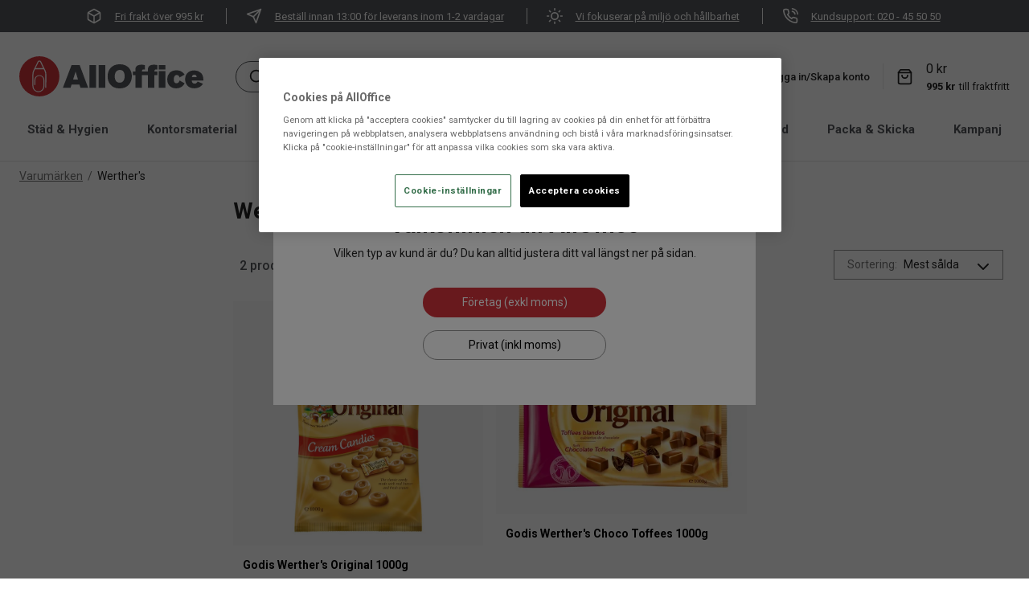

--- FILE ---
content_type: text/html; charset=utf-8
request_url: https://www.alloffice.se/werthers
body_size: 30634
content:
<!DOCTYPE html>
<html lang="sv">
<head>
    <meta charset="utf-8" />
    <meta name="viewport" content="width=device-width, initial-scale=1.0">
    <meta http-equiv="X-UA-Compatible" content="IE=edge" />

    <link rel="preconnect" href="https://fonts.gstatic.com" crossorigin>
    <link href="https://fonts.googleapis.com/css?family=Roboto:300,400,500,700&display=swap" rel="stylesheet">
    
        <script type="text/javascript">
            !function (a, b, c, d, e, f, g, h) {
            a.RaygunObject = e, a[e] = a[e] || function () {
                (a[e].o = a[e].o || []).push(arguments)
            }, f = b.createElement(c), g = b.getElementsByTagName(c)[0],
                f.async = 1, f.src = d, g.parentNode.insertBefore(f, g), h = a.onerror, a.onerror = function (b, c, d, f, g) {
                    h && h(b, c, d, f, g), g || (g = new Error(b)), a[e].q = a[e].q || [], a[e].q.push({
                        e: g
                    })
                }
            }(window, document, "script", "//cdn.raygun.io/raygun4js/raygun.min.js", "rg4js");
        </script>
        <script type="text/javascript">
    rg4js('apiKey', 'PqsVLZJ8wnNc8Q3ts9tvcA');
    rg4js('enableCrashReporting', true);
    rg4js('setVersion', '11.0.0');
    rg4js('options', {
        ignore3rdPartyErrors: true,
        ignoreAjaxError: true,
        ignoreAjaxAbort: true
    });
        </script>
    <link rel="apple-touch-icon" sizes="180x180" href="/favicons/apple-touch-icon.png">
    <link rel="icon" type="image/png" href="/favicons/favicon-32x32.png" sizes="32x32">
    <link rel="icon" type="image/png" href="/favicons/favicon-16x16.png" sizes="16x16">
    <link rel="manifest" href="/manifest">
    <link rel="mask-icon" href="/favicons/safari-pinned-tab.svg" color="#007e8f">
    <title>Werther's | AllOffice</title><link rel="stylesheet" type="text/css" href="/assets/browser.bundle.7c3db2d7967eac043c5a.css" />
<meta name="description" content="" data-dynamic="1" />
<meta name="robots" content="index,follow" data-dynamic="1" />
<meta property="og:url" content="https://www.alloffice.se/werthers" data-dynamic="1" />
<meta property="og:type" content="website" data-dynamic="1" />
<meta property="og:title" content="Werther's" data-dynamic="1" />
<meta property="og:description" content="" data-dynamic="1" />

                <script>
                if (!('Promise' in window && Promise.prototype.finally)) {
                    document.write('<' + 'script src="/assets/polyfills.bundle.49c13b992710ba846ec5.js" onerror="window.rg4js&&window.rg4js(\'send\', new Error(\'Failed to load: /assets/polyfills.bundle.49c13b992710ba846ec5.js\'))"></' + 'script>');
                }
                </script>
                <script>
                window.scopeReady = new Promise(function (res, rej) { window.resolveScopeReady = res; window.rejectScopeReady = rej; });
                </script>
            <link rel="canonical" href="/werthers" id="link-canonical" />
<script src="/assets/browser.bundle.2c1a976474d41201cf33.js" async></script>
<script src="/assets/vendor.chunk.f143a1519ddeed159db6.js" async></script>
<link rel="stylesheet" type="text/css" href="/assets/browser.bundle.7c3db2d7967eac043c5a.css" />


    <style data-glitz>.a{background-color:white}.b{flex-direction:column;-webkit-box-orient:vertical;-webkit-box-direction:normal}.c{display:-webkit-box;display:-moz-box;display:-ms-flexbox;display:-webkit-flex;display:flex}.d{min-height:100vh}.e{list-style:none}.f{margin-bottom:0}.g{margin-top:0}.h{margin-right:0}.i{margin-left:0}.j{padding-bottom:10px}.k{padding-top:10px}.l{padding-right:10px}.m{padding-left:10px}.n{justify-content:center;-webkit-box-pack:center}.o{flex-wrap:wrap;-webkit-box-lines:multiple}.p{background-color:#54565A}.r{border-right-width:1px}.s{border-right-color:#f0f0f0}.t{border-right-style:solid}.u{padding-right:24px}.v{padding-left:24px}.w{color:white}.x{font-size:13px}.y{align-items:center;-webkit-box-align:center}.z{display:contents}.a0{width:20px}.a1{object-position:center center}.a2{object-fit:contain}.a3{opacity:0}.a4{transition-timing-function:ease-in}.a5{transition-duration:300ms}.a6{transition-property:opacity;-webkit-transition-property:opacity;-moz-transition-property:opacity}.a7{height:unset}.a8{max-width:100%}.aa{text-decoration:underline}.ah{margin-right:4px}.ai{margin-left:16px}.aj{z-index:5}.ak{top:0}.al{position:-webkit-sticky;position:sticky}.am{position:relative}.an{text-align:center}.ao{padding-right:0}.ap{padding-left:0}.aq{padding-bottom:8px}.ar{padding-top:8px}.as{border-bottom-width:0}.at{border-top-width:0}.au{border-right-width:0}.av{border-left-width:0}.aw{color:#BB060A}.ax{border-bottom-style:solid}.ay{border-bottom-color:#e7e7e7}.az{border-top-style:solid}.b0{border-top-color:#e7e7e7}.b1{border-right-color:#e7e7e7}.b2{border-left-style:solid}.b3{border-left-color:#e7e7e7}.b4{color:#232323}.b5{padding-top:30px}.b6{width:1366px}.b7{max-width:calc(100vw - 48px)}.b8{margin-right:auto}.b9{margin-left:auto}.ba{flex-basis:17%}.bb{display:block}.bc{flex-grow:4;-webkit-box-flex:4}.bd{margin-right:24px}.be{margin-left:40px}.bf{width:100%}.bg{border-radius:30px}.bh{background-color:#f8f8f8}.bi{border-bottom-color:#53565a}.bj{border-bottom-width:1px}.bk{border-top-color:#53565a}.bl{border-top-width:1px}.bm{border-right-color:#53565a}.bn{border-left-color:#53565a}.bo{border-left-width:1px}.bp{top:100%}.bq{position:absolute}.br{__-g-l-i-t-z__:1}.bs{0-filter:drop-shadow(0 2px 4px rgba(0, 0, 0, .1)) drop-shadow(0 2px 8px rgba(0, 0, 0, .05))}.bt{pointer-events:none}.bu{padding-right:8px}.bv{padding-left:8px}.bw{border-radius:100%}.bx{min-width:37px}.by{font-size:14px}.bz{line-height:1.5}.c1{display:-webkit-inline-box;display:-moz-inline-box;display:-ms-inline-flexbox;display:-webkit-inline-flex;display:inline-flex}.c2{transition-timing-function:ease-out}.c3{transition-duration:200ms}.c4{transition-property:color, background-color, border-color;-webkit-transition-property:color, background-color, border-color;-moz-transition-property:color, background-color, border-color}.c5{text-transform:inherit}.c6{cursor:pointer}.c7{background-color:transparent;background-color:initial}.c8{text-align:inherit}.c9{text-decoration:none}.ca{color:inherit}.cb{user-select:none;-webkit-user-select:none;-ms-user-select:none}.cc{font-weight:inherit}.cd{font-variant:inherit}.ce{font-style:inherit}.cf{font-family:inherit}.cg{transform:scale(1)}.ch{opacity:1}.ci{margin-left:8px}.cj{font-size:1.5em}.ck{height:1em}.cl{width:1em}.cm{font-style:italic}.cn{font-size:16px}.co{line-height:1}.cp{color:#53565a}.cq{padding-left:4px}.cr{padding-right:16px}.cu{cursor:inherit}.cv{background-color:transparent}.d1{text-decoration:inherit}.d2{margin-left:4px}.d3{font-weight:500}.d4{width:1px}.d5{height:32px}.d6{margin-right:8px}.d7{height:37px}.d8{transform:scale(0)}.d9{border-radius:100vw}.da{right:0}.db{min-width:19.5px}.dc{height:19.5px}.dd{background-color:#D1323A}.de{border-bottom-color:#E4E4E4}.df{font-weight:bold}.dg{font-size:15px}.dh{color:#54565A}.dj{margin-left:24px}.dk{border-bottom-width:3px}.dl{border-bottom-color:transparent}.dm{text-transform:capitalize}.dq{width:93%}.dr{transform:translate(-50%)}.ds{left:50%}.dt{min-height:calc(100vh - 560px)}.dv{justify-content:flex-start;-webkit-box-pack:start}.dw{margin-bottom:12px}.dx{margin-top:8px}.e0{padding-bottom:0}.e1{padding-top:0}.e6{margin-bottom:4px}.ed{color:#757575}.ee{justify-content:space-between;-webkit-box-pack:justify}.ef{width:calc(20% - (24px * 0.2))}.eg{line-height:1.8}.eh{margin-top:16px}.ei{width:calc(80% - (24px * 0.8))}.ej{text-align:unset}.el{margin-bottom:8px}.en{font-size:24px}.eo{order:2}.ep{align-items:flex-start;-webkit-box-align:start}.eq{margin-top:-16px}.ex{padding-left:16px}.ey{height:100%}.ez{border-bottom-color:#949494}.f0{border-top-color:#949494}.f1{border-right-color:#949494}.f2{border-left-color:#949494}.f3{z-index:2}.f4{margin-right:-8px}.f6{padding-right:48px}.f7{background-color:#F3F3F3}.f8{height:35px}.f9{min-width:100%}.fa{appearance:none;-webkit-appearance:none;-moz-appearance:none;-ms-appearance:none}.fb{top:8px}.fc{right:12px}.fd{margin-bottom:32px}.fe{order:3}.ff{grid-row-gap:16px}.fg{grid-column-gap:16px}.fh{grid-template-columns:repeat(4, minmax(0, 1fr));-ms-grid-columns:repeat(4, minmax(0, 1fr))}.fi{display:-ms-grid;display:grid}.fj{flex-grow:1;-webkit-box-flex:1}.fk{min-height:40px}.fl{max-height:55px}.fm{height:-webkit-fit-content;height:-moz-fit-content;height:fit-content}.fn{padding-top:4px}.fo{align-items:baseline;-webkit-box-align:baseline}.fr{max-height:calc(100vw * 0.5)}.fs{mix-blend-mode:multiply}.ft{aspect-ratio:0.6666666666666666}.fv{min-height:85px}.fw{margin-top:4px}.fx{color:black}.fy{font-weight:600}.fz{display:inline-block}.g0{font-size:inherit}.g1{white-space:nowrap}.g2{color:#969696}.g4{font-size:11px}.g5{margin-bottom:16px}.g7{background-color:#E4E4E4}.g8{width:15px}.g9{height:15px}.ga{width:calc(100% - 22px)}.gb{max-width:1365px}.gf{min-height:365px}.gi{background-color:#3D3D3D}.gj{margin-bottom:24px}.gk{margin-top:24px}.gl{padding-top:24px}.gn{flex-shrink:1}.gs{padding-bottom:4px}.gt{color:#E4E4E4}.gu{margin-right:16px}.gv{font-size:20px}.gw{height:30px}.gx{width:30px}.gy{object-fit:cover}.h3{flex-wrap:nowrap;-webkit-box-lines:nowrap}.h4{align-items:flex-end;-webkit-box-align:end}.h5{min-width:180px}.h6{border-bottom-width:thin}.h7{border-top-width:thin}.h8{border-right-width:thin}.h9{border-left-width:thin}.ha{flex-shrink:0}.hf{cursor:default}.hg{background-color:#e7e7e7}.hi{max-width:300px}.hj{gap:16px}.hk{font-size:40px}.hl{width:60px}.hm{font-size:80px}.hn{width:117px}.ho{background-color:#2B2B2B}.hp{overflow:hidden}.hq{width:768px}.hr{z-index:42000}.hs{transform:translateX(-50%)}.ht{bottom:-1px}.hu{position:fixed}.hv{padding-bottom:16px}.hw{padding-top:16px}.hx{z-index:3}.hy{left:0}.hz{bottom:35px}.q:last-child{border-right-style:none}.a9:hover{color:inherit}.d0:hover{text-decoration:inherit}.di:hover{border-bottom-color:#D1323A}.dp:hover{text-decoration:none}.eb:hover{text-decoration:underline}.ec:hover{color:#757575}.g6:hover{background-color:#D1D1D1}.gr:hover{color:white}.ab:focus-visible{box-shadow:0 0 0 5px black}.ac:focus-visible{outline-offset:1px}.ae:focus-visible{outline-style:solid}.af:focus-visible{outline-color:white}.ag:focus-visible{outline-width:2px}.c0:disabled{cursor:default}.cs:focus{outline-style:none}.ct:focus{outline-width:0}.cy:focus{text-decoration:inherit}.cz:focus{color:inherit}.do:focus{text-decoration:none}.e9:focus{text-decoration:underline}.ea:focus{color:#757575}.cw:active{text-decoration:inherit}.cx:active{color:inherit}.dn:active{text-decoration:none}.e7:active{text-decoration:underline}.e8:active{color:#757575}.dy:empty:before{white-space:pre}.dz:empty:before{content:" "}.e2:after{color:#757575}.e3:after{white-space:pre}.e4:after{content:"  /  "}.eu:has(:focus-visible){outline-style:solid}.ev:has(:focus-visible){outline-color:black}.ew:has(:focus-visible){outline-width:2px}.f5::-ms-expand{display:none}.fu:first-child{margin-top:24px}.gm:not(:last-child){margin-right:32px}.hb:-webkit-autofill{transition-delay:86400s}.hc:-webkit-autofill{transition-timing-function:ease-in-out}.hd:-webkit-autofill{transition-duration:86400s}.he:-webkit-autofill{transition-property:background-color;-webkit-transition-property:background-color;-moz-transition-property:background-color}</style><style data-glitz media="(min-width: 412px)">.fq{max-height:calc(100vw * 0.2)}</style><style data-glitz media="(min-width: 768px)">.go{margin-top:0}.gp{margin-bottom:16px}.gq{justify-content:flex-start;-webkit-box-pack:start}</style><style data-glitz media="(min-width: 1024px)">.du{margin-bottom:8px}.e5{margin-bottom:0}.ek{text-align:left}.em{font-size:28px}.er{font-size:16px}.es{width:auto}.et{margin-bottom:16px}.g3{font-size:14px}.gc{margin-right:25px}.gd{width:20%}.ge{width:80%}.gg{padding-bottom:8px}.gh{padding-top:8px}.gz{display:inherit}.h0{margin-left:0}.h1{margin-top:0}.h2{justify-content:flex-start;-webkit-box-pack:start}.hh{font-size:13px}</style><style data-glitz media="(min-width: 1600px)">.fp{max-height:calc(100vw * 0.1)}</style>
<script>
  // Define dataLayer and the gtag function.
  window.dataLayer = window.dataLayer || [];
  function gtag(){dataLayer.push(arguments);}

  // Default ad_storage to 'denied'.
  gtag('consent', 'default', {
        ad_storage: "denied",
        analytics_storage: "denied",
        functionality_storage: "denied",
        personalization_storage: "denied",
        security_storage: "denied",
        ad_user_data: "denied",
        ad_personalization: "denied",
'wait_for_update': 500

  });
</script>

<meta name="facebook-domain-verification" content="bpyf570iz7hcqfot5vg274mjfmtdl0" />

<meta name="google-site-verification" content="w9bD6udF2XGROO11cn7Fdr54GKzUz7ZhLTHCZpIdoTw" />

<!-- Google Tag Manager -->
<script>
window.dataLayer = window.dataLayer || [];
window.dataLayer.push(

{originalLocation: document.location.protocol + '//' + document.location.hostname + document.location.pathname + document.location.search}
);
</script>
<script>(function(w,d,s,l,i){w[l]=w[l]||[];w[l].push(

{'gtm.start': new Date().getTime(),event:'gtm.js'}
);var f=d.getElementsByTagName(s)[0],
j=d.createElement(s),dl=l!='dataLayer'?'&l='+l:'';j.async=true;j.src=
'https://www.googletagmanager.com/gtm.js?id='+i+dl;f.parentNode.insertBefore(j,f);
})(window,document,'script','dataLayer','GTM-K98732G');</script>

<!-- End Google Tag Manager -->

<!-- OneTrust meddelande om samtycke till cookies börjar för www.alloffice.se -->

<script src="https://cdn.cookielaw.org/scripttemplates/otSDKStub.js"  type="text/javascript" charset="UTF-8" data-domain-script="018dfa15-0c63-7e95-b560-d746c91ed123" ></script>
<script type="text/javascript">
function OptanonWrapper() { }
</script>
<!-- OneTrust meddelande om samtycke till cookies slutar för www.alloffice.se --><script defer src='https://online.superoffice.com/Cust20030/CS/javascript/chat.js' data-topicId='1' data-title='Chatta med oss' data-theme='modern' data-color='#53565A' data-font='arial' data-size='normal' data-delay='1'></script></head>
<body>




    <div id="container"><div class="a b c d"><ul class="e f g h i j k l m n o c p"><li class="q r s t u v w x y c"><picture class="z"><img loading="lazy" src="/globalassets/icons/box-neg.svg?ref=C45811AE2D" alt="" class="a0 a1 a2 a3 a4 a5 a6 a7 a8"/></picture><a class="a9 w aa ab ac ae af ag" data-scope-link="true" href="/kundsupport/vanliga-fragor"><div class="ah ai">Fri frakt över 995 kr</div></a></li><li class="q r s t u v w x y c"><picture class="z"><img loading="lazy" src="/globalassets/icons/send_neg.svg?ref=1A739AE2C8" alt="" class="a0 a1 a2 a3 a4 a5 a6 a7 a8"/></picture><a class="a9 w aa ab ac ae af ag" data-scope-link="true" href="/kundsupport/vanliga-fragor"><div class="ah ai">Beställ innan 13:00 för leverans inom 1-2 vardagar</div></a></li><li class="q r s t u v w x y c"><picture class="z"><img loading="lazy" src="/globalassets/icons/sun_neg.svg?ref=2617EE3CC9" alt="" class="a0 a1 a2 a3 a4 a5 a6 a7 a8"/></picture><a class="a9 w aa ab ac ae af ag" data-scope-link="true" href="/foretaget/hallbarhet"><div class="ah ai">Vi fokuserar på miljö och hållbarhet</div></a></li><li class="q r s t u v w x y c"><picture class="z"><img loading="lazy" src="/globalassets/icons/phone_neg.svg?ref=E83B0CD243" alt="" class="a0 a1 a2 a3 a4 a5 a6 a7 a8"/></picture><a class="a9 w aa ab ac ae af ag" data-scope-link="true" href="/kundsupport/kontakta-oss"><div class="ah ai">Kundsupport: 020 - 45 50 50</div></a></li></ul><header class="aj ak al"><div class="am"><div><noscript class="an ao ap aq ar as at au av a aw ax ay az b0 t b1 b2 b3">Det verkar inte som att din webbläsare har JavaScript aktiverat vilket behövs för att använda den här siten</noscript><div class="a b4"><div class="b5 y c am b6 b7 b8 b9"><a aria-label="AllOffice" class="ba bb ab ac ae af ag" data-scope-link="true" href="/"><svg height="50" aria-label="AllOffice" class="bb" viewBox="0 0 308.37 67.2"><defs><style>.svg4107812157cls-2{fill:#cf3339;}</style></defs><path d="M45.25 52.75h-1.74V30.37a13.3 13.3 0 00-1.34-5.81l-1.36-2.77H26.38l-1.31 2.78a13.23 13.23 0 00-1.34 5.8v19.78a8.28 8.28 0 1016.55 0V39.79a6.64 6.64 0 10-13.27 0v8.37h-1.75v-8.37a8.39 8.39 0 0116.77 0v10.36a10 10 0 01-20 0V30.37a15 15 0 011.51-6.56L30.77 9a3.22 3.22 0 012.91-1.82h0A3.24 3.24 0 0136.6 9l7.24 14.8a15.06 15.06 0 011.51 6.57z" fill="#fff" stroke="#fff" stroke-miterlimit="10" stroke-width=".28"></path><path class="svg4107812157cls-2" d="M33.6 0a33.6 33.6 0 1033.6 33.6A33.6 33.6 0 0033.6 0zm11.65 52.68h-1.74V30.3a13.3 13.3 0 00-1.34-5.81l-1.36-2.78H26.38l-1.31 2.79a13.22 13.22 0 00-1.34 5.79v19.79a8.28 8.28 0 1016.55 0V39.71a6.64 6.64 0 10-13.27 0v8.38h-1.75v-8.38a8.39 8.39 0 0116.77 0v10.37a10 10 0 01-20 0V30.29a15.05 15.05 0 011.51-6.56l7.23-14.8a3.23 3.23 0 012.91-1.82 3.23 3.23 0 012.91 1.82l7.24 14.79a15 15 0 011.51 6.58z"></path><path class="svg4107812157cls-2" d="M33.6 8.85a1.48 1.48 0 00-1.35.85l-5 10.27h12.72l-5-10.27a1.45 1.45 0 00-1.37-.85z"></path><path d="M87.56 14.78L73.07 52.59h12.85l1.66-5.24h13.18l1.66 5.24h12.86l-14.15-37.81zm2.62 24.1l4.13-13.34 4 13.34zm27.34-24.11h11.09v37.82h-11.09zm15.51 0h11.09v37.82h-11.09zm35.26-1.39c-13.66 0-20.35 9.54-20.35 20.36 0 8.63 4.65 20.09 20.13 20.09 14.85 0 20.46-10.93 20.46-20.52 0-9-5.29-19.93-20.24-19.93zm0 30.85c-5.68 0-8.36-4-8.36-10.55 0-7.81 4.08-10.76 8.36-10.76a7.64 7.64 0 017.5 5.41 14.64 14.64 0 01.7 5c0 7.1-3.42 10.9-8.2 10.9zm49.11-27.47c-1.88 1.82-1.93 3.86-2 5.95v2.78h-9.91c0-1.45-.06-3.48 2.94-3.48a5.2 5.2 0 012 .37v-7.53a26 26 0 00-5.78-.7c-5.14 0-7.35 1.72-8.2 2.63-1.88 1.82-1.93 3.86-2 5.95v2.78h-4.13v6h4.13v21.1h11v-21.1h9.91v21.1h11v-21.1h5v-6h-5c0-1.45-.06-3.48 2.94-3.48a5.2 5.2 0 012 .37v-7.55a26.13 26.13 0 00-5.78-.7c-5.07-.02-7.27 1.7-8.12 2.61zm16.19-1.99h11.04v7.34h-11.04zm0 10.08h11.04V52.6h-11.04zm30.2 6.48c2.62 0 4 1.77 4.65 4.23l8.41-4.77a12.82 12.82 0 00-2.19-2.89 15.5 15.5 0 00-11.41-4.34c-2.09 0-7.61.22-11.46 4.23a15.22 15.22 0 00-4 10.71c0 9 5.62 15.17 14.78 15.17 6.43 0 10-2.84 11.57-4.45a12.21 12.21 0 002.68-4.07l-8.41-4.61c-.48 1.45-1.55 4.67-4.92 4.67-4.34 0-4.77-4.19-4.77-6.38.03-4.18 1.69-7.5 5.07-7.5zm29.85 14.52a4.52 4.52 0 01-3.32-1.27 5.31 5.31 0 01-1.34-3.91h19.39c-.1-4.24-.16-8.84-4.23-12.87A15.9 15.9 0 00293 23.68c-9 0-15.26 5.84-15.26 14.89 0 7.72 5 15.11 15.31 15.11 6.65 0 11.46-2.63 14.73-7.61l-9.11-3.81c-1.12 2.3-2.51 3.59-5.03 3.59zm-.37-15.15a3.7 3.7 0 013.69 2.84 9.28 9.28 0 01.16 1.29h-8c.24-1.2.83-4.09 4.15-4.09z" fill="#54565a"></path></svg></a><div class="bc b8 b9 y c"><form action="/sok" class="bd be bf bg bh bi ax bj bk az bl bm t r bn b2 bo y c am"><div class="bf bp bq br bs bt a3"></div><button aria-label="Sök" type="submit" class="am a7 aq ar bu bv bw bx by bz c0 n y c1 c2 c3 c4 c5 ab ac ae af ag c6 c7 c8 c9 ca cb as at au av cc cd ce cf"><span class="cg ch br n y c"><svg xmlns="http://www.w3.org/2000/svg" width="1em" height="1em" viewBox="0 0 24 24" fill="none" stroke="currentColor" stroke-width="2" stroke-linecap="round" stroke-linejoin="round" class="ci bb cj ck cl"><circle cx="11" cy="11" r="8"></circle><line x1="21" y1="21" x2="16.65" y2="16.65"></line></svg></span></button><input type="search" name="q" autoComplete="off" value="" placeholder="Sök efter produkt, kategori, artikelnummer, märke etc." aria-label="Sök efter produkt, kategori, artikelnummer, märke etc." class="cm cn co a7 cp cq cr aq ar cs ct cu cv as at au av bf"/></form></div><nav class="y c"><a class="ai ah y c ab ac ae af ag cw cx cy cz d0 a9 d1 ca" data-scope-link="true" href="/butiker"><svg xmlns="http://www.w3.org/2000/svg" width="1em" height="1em" viewBox="0 0 24 24" fill="none" stroke="currentColor" stroke-width="2" stroke-linecap="round" stroke-linejoin="round" class="cj ck cl c1"><path d="M21 10c0 7-9 13-9 13s-9-6-9-13a9 9 0 0 1 18 0z"></path><circle cx="12" cy="10" r="3"></circle></svg><p class="f g ah d2 x d3">Hitta butik</p></a><div class="b3 bo b2 d4 d5 d6 ci"></div><button type="button" class="bv bw ao bx by aq ar d7 bz c0 n y c1 c2 c3 c4 c5 ab ac ae af ag c6 c7 c8 c9 ca cb as at au av cc cd ce cf"><svg xmlns="http://www.w3.org/2000/svg" width="1em" height="1em" viewBox="0 0 24 24" fill="none" stroke="currentColor" stroke-width="2" stroke-linecap="round" stroke-linejoin="round" aria-label="Mina sidor" class="cj ck cl c1"><path d="M20 21v-2a4 4 0 0 0-4-4H8a4 4 0 0 0-4 4v2"></path><circle cx="12" cy="7" r="4"></circle></svg><p class="d3 x f g d6 ci">Logga in/Skapa konto</p></button><div class="b3 bo b2 d4 d5 d6 ci"></div><div class="y c"><button data-test-id="minicart-button" type="button" class="ah am ao ap bx by aq ar d7 bz c0 n y c1 c2 c3 c4 c5 ab ac ae af ag c6 c7 c8 c9 ca cb as at au av cc cd ce cf"><svg xmlns="http://www.w3.org/2000/svg" width="1em" height="1em" viewBox="0 0 24 24" fill="none" stroke="currentColor" stroke-width="2" stroke-linecap="round" stroke-linejoin="round" aria-label="Varukorg" class="cj ck cl c1"><path d="M6 2L3 6v14a2 2 0 0 0 2 2h14a2 2 0 0 0 2-2V6l-3-4z"></path><line x1="3" y1="6" x2="21" y2="6"></line><path d="M16 10a4 4 0 0 1-8 0"></path></svg><div class="br d8 d9 an x da ak db dc bq dd w">0</div></button></div></nav></div></div><div class="bj de ax bb b5 df dg dh a"><nav class="b8 b9 n y o c"><div class="di br bd dj dk dl ax"><a class="dm bb ab ac ae af ag dn cx do cz dp a9 d1 ca" data-scope-link="true" href="/stad-hygien">Städ &amp; Hygien</a></div><div class="di br bd dj dk dl ax"><a class="dm bb ab ac ae af ag dn cx do cz dp a9 d1 ca" data-scope-link="true" href="/kontorsmaterial">Kontorsmaterial</a></div><div class="di br bd dj dk dl ax"><a class="dm bb ab ac ae af ag dn cx do cz dp a9 d1 ca" data-scope-link="true" href="/kok-servering">Kök &amp; Servering</a></div><div class="di br bd dj dk dl ax"><a class="dm bb ab ac ae af ag dn cx do cz dp a9 d1 ca" data-scope-link="true" href="/elektronik">Elektronik</a></div><div class="di br bd dj dk dl ax"><a class="dm bb ab ac ae af ag dn cx do cz dp a9 d1 ca" data-scope-link="true" href="/inredning-konferens">Inredning &amp; Konferens</a></div><div class="di br bd dj dk dl ax"><a class="dm bb ab ac ae af ag dn cx do cz dp a9 d1 ca" data-scope-link="true" href="/yrkesklader-skydd">Yrkeskläder &amp; Skydd</a></div><div class="di br bd dj dk dl ax"><a class="dm bb ab ac ae af ag dn cx do cz dp a9 d1 ca" data-scope-link="true" href="/packa-skicka">Packa &amp; Skicka</a></div><div class="di br bd dj dk dl ax"><a class="dm bb ab ac ae af ag dn cx do cz dp a9 d1 ca" data-scope-link="true" href="/kampanj">Kampanj</a></div><div class="di br bd dj dk dl ax"><a class="dm bb ab ac ae af ag dn cx do cz dp a9 d1 ca" data-scope-link="true" href="/lagerrensning">Lagerrensning</a></div><div class="n c dq bp dr ds bq"></div></nav></div></div></div></header><div class=""></div><div id="content-container" class="dt c"><div class="bf"><main class="bf a8 b8 b9 bb"><div class="b6 b7 b8 b9 bb"><ul class="du dv c o by dw dx dy dz e e0 e1 ao ap h i"><li class="e2 e3 e4 e5 e6"><a class="ab ac ae af ag e7 e8 e9 ea eb ec aa ed" data-scope-link="true" href="/varumarken">Varumärken</a></li><li class="e5 e6"><span>Werther&#x27;s</span></li></ul></div><div class="ee b6 b7 b8 b9 c"><div class="ef"><aside class="eg eh bf a8 b8 b9 bb"></aside></div><div class="ei"><section class="ej f g ek bf a8 b8 b9 bb"><h1 class="el dx em en df">Werther&#x27;s</h1><div class="f g"></div></section><div class="el eo ep b c bf a8 b8 b9"><div class="eh cr y c"><div class="eq o c"></div></div><div class="aq ar bu bv ee c bf"><span class="er es et an bf d3 by dx f dh">2 produkter</span><div class="eu ev ew ex ey ax ez bj az f0 bl t f1 r b2 f2 bo"><span id="sorting-label" class="f3 am f4 ed by">Sortering<!-- -->:</span><div class="y c1 am"><select required="" aria-labelledby="sorting-label" style="background-color:white" class="cs ct by f5 as ax ez at az f0 au t f1 av b2 f2 ex f6 f7 f8 f9 ca cc cd ce cf e0 e1 fa bz"><option selected="" value="MostSold">Mest sålda</option><option value="Relevance">Relevans</option><option value="Name">Namn A-Ö</option><option value="NameDesc">Namn Ö-A</option><option value="Price">Lägsta pris</option><option value="PriceDesc">Högsta pris</option><option value="EcoMarking">Miljömärkta</option><option value="OtherMarking">Märkningar</option></select><svg xmlns="http://www.w3.org/2000/svg" width="1em" height="1em" viewBox="0 0 24 24" fill="none" stroke="currentColor" stroke-width="2" stroke-linecap="round" stroke-linejoin="round" class="br bt fb fc bq cj ck cl c1"><polyline points="6 9 12 15 18 9"></polyline></svg></div></div></div></div><div class="b c fd bf a8 b8 b9"><div class="fe bf a8 b8 b9 bb"><div class="ff fg fh fi"><div class="b c am a b4"><a data-test-id="product-link" class="fj b c ee ab ac ae af ag cw cx cy cz d0 a9 d1 ca" data-scope-link="true" href="/kok-servering/livsmedel-dryck/choklad-godis/godis-werthers-original-1000g-222182"><div class="bh fk fl fm aq fn fo ee c am"></div><div class="aq bh n c"><picture class="z"><source srcSet="https://www.alloffice.se/cdn-cgi/image/quality=60,width=200,format=auto/globalassets/productimages/60010005_01.jpg?ref=6316CA0B3D 300w, https://www.alloffice.se/cdn-cgi/image/quality=60,width=502,format=auto/globalassets/productimages/60010005_01.jpg?ref=6316CA0B3D 753w, https://www.alloffice.se/cdn-cgi/image/quality=60,width=890,format=auto/globalassets/productimages/60010005_01.jpg?ref=6316CA0B3D 1335w, https://www.alloffice.se/cdn-cgi/image/quality=60,width=1350,format=auto/globalassets/productimages/60010005_01.jpg?ref=6316CA0B3D 2025w, https://www.alloffice.se/cdn-cgi/image/quality=60,width=1610,format=auto/globalassets/productimages/60010005_01.jpg?ref=6316CA0B3D 2415w, https://www.alloffice.se/cdn-cgi/image/quality=60,width=2732,format=auto/globalassets/productimages/60010005_01.jpg?ref=6316CA0B3D 4098w" sizes="(max-width: 1366px) calc((100vw - 48px) * 0.2 - 24px),
    251px" media="(min-device-pixel-ratio: 3), (-webkit-min-device-pixel-ratio: 3), (min-resolution: 288dpi)"/><source srcSet="https://www.alloffice.se/cdn-cgi/image/quality=60,width=200,format=auto/globalassets/productimages/60010005_01.jpg?ref=6316CA0B3D 200w, https://www.alloffice.se/cdn-cgi/image/quality=60,width=502,format=auto/globalassets/productimages/60010005_01.jpg?ref=6316CA0B3D 502w, https://www.alloffice.se/cdn-cgi/image/quality=60,width=890,format=auto/globalassets/productimages/60010005_01.jpg?ref=6316CA0B3D 890w, https://www.alloffice.se/cdn-cgi/image/quality=60,width=1350,format=auto/globalassets/productimages/60010005_01.jpg?ref=6316CA0B3D 1350w, https://www.alloffice.se/cdn-cgi/image/quality=60,width=1610,format=auto/globalassets/productimages/60010005_01.jpg?ref=6316CA0B3D 1610w, https://www.alloffice.se/cdn-cgi/image/quality=60,width=2732,format=auto/globalassets/productimages/60010005_01.jpg?ref=6316CA0B3D 2732w" sizes="(max-width: 1366px) calc((100vw - 48px) * 0.2 - 24px),
    251px" media="(min-device-pixel-ratio: 2), (-webkit-min-device-pixel-ratio: 2), (min-resolution: 192dpi)"/><source srcSet="https://www.alloffice.se/cdn-cgi/image/quality=80,width=100,format=auto/globalassets/productimages/60010005_01.jpg?ref=6316CA0B3D 100w, https://www.alloffice.se/cdn-cgi/image/quality=80,width=251,format=auto/globalassets/productimages/60010005_01.jpg?ref=6316CA0B3D 251w, https://www.alloffice.se/cdn-cgi/image/quality=80,width=445,format=auto/globalassets/productimages/60010005_01.jpg?ref=6316CA0B3D 445w, https://www.alloffice.se/cdn-cgi/image/quality=80,width=675,format=auto/globalassets/productimages/60010005_01.jpg?ref=6316CA0B3D 675w, https://www.alloffice.se/cdn-cgi/image/quality=80,width=805,format=auto/globalassets/productimages/60010005_01.jpg?ref=6316CA0B3D 805w, https://www.alloffice.se/cdn-cgi/image/quality=80,width=1366,format=auto/globalassets/productimages/60010005_01.jpg?ref=6316CA0B3D 1366w, https://www.alloffice.se/cdn-cgi/image/quality=80,width=1920,format=auto/globalassets/productimages/60010005_01.jpg?ref=6316CA0B3D 1920w" sizes="(max-width: 1366px) calc((100vw - 48px) * 0.2 - 24px),
    251px"/><img loading="lazy" src="https://www.alloffice.se/cdn-cgi/image/width=1366,format=auto/globalassets/productimages/60010005_01.jpg?ref=6316CA0B3D" width="1094" height="1600" alt="Förpackning av Werther&#x27;s Original karameller i 1000g med krämfärgade godisar och röd etikett" class="fp fq bt fr fs a1 a2 ft a3 a4 a5 a6 bf a7 a8"/></picture></div><div class="fu fj b c aq ar bu bv dv"><div class="fv b c e6 fw ah d2"><h3 class="bf fx by fy el fw">Godis Werther&#x27;s Original 1000g</h3></div><div class="b c e6 fw ah d2"><span class="fz"><span class="g0 c8 bb df ca">139 kr<span class="g1"> / styck</span></span><div></div></span><p class="e6 x g2">6<!-- --> <!-- -->styck<!-- --> / <!-- --> kartong</p></div></div></a><button type="button" class="am g3 g4 g5 d6 ci u v bg bx aq ar d7 bz c0 n y c1 c2 c3 c4 c5 g6 g7 fx ab ac ae af ag c6 c8 c9 cb as at au av cc cd ce cf"><span class="cg ch br n y c"><svg xmlns="http://www.w3.org/2000/svg" width="1em" height="1em" viewBox="0 0 24 24" fill="none" stroke="currentColor" stroke-width="2" stroke-linecap="round" stroke-linejoin="round" class="g8 g9 d6 cj c1"><path d="M6 2L3 6v14a2 2 0 0 0 2 2h14a2 2 0 0 0 2-2V6l-3-4z"></path><line x1="3" y1="6" x2="21" y2="6"></line><path d="M16 10a4 4 0 0 1-8 0"></path></svg> <!-- -->Lägg i varukorgen</span></button></div><div class="b c am a b4"><a data-test-id="product-link" class="fj b c ee ab ac ae af ag cw cx cy cz d0 a9 d1 ca" data-scope-link="true" href="/kok-servering/livsmedel-dryck/choklad-godis/godis-werthers-choco-toffees-1000g-222188"><div class="bh fk fl fm aq fn fo ee c am"></div><div class="aq bh n c"><picture class="z"><source srcSet="https://www.alloffice.se/cdn-cgi/image/quality=60,width=200,format=auto/globalassets/productimages/60010014_01.jpg?ref=146C26F6D4 300w, https://www.alloffice.se/cdn-cgi/image/quality=60,width=502,format=auto/globalassets/productimages/60010014_01.jpg?ref=146C26F6D4 753w, https://www.alloffice.se/cdn-cgi/image/quality=60,width=890,format=auto/globalassets/productimages/60010014_01.jpg?ref=146C26F6D4 1335w, https://www.alloffice.se/cdn-cgi/image/quality=60,width=1350,format=auto/globalassets/productimages/60010014_01.jpg?ref=146C26F6D4 2025w, https://www.alloffice.se/cdn-cgi/image/quality=60,width=1610,format=auto/globalassets/productimages/60010014_01.jpg?ref=146C26F6D4 2415w, https://www.alloffice.se/cdn-cgi/image/quality=60,width=2732,format=auto/globalassets/productimages/60010014_01.jpg?ref=146C26F6D4 4098w" sizes="(max-width: 1366px) calc((100vw - 48px) * 0.2 - 24px),
    251px" media="(min-device-pixel-ratio: 3), (-webkit-min-device-pixel-ratio: 3), (min-resolution: 288dpi)"/><source srcSet="https://www.alloffice.se/cdn-cgi/image/quality=60,width=200,format=auto/globalassets/productimages/60010014_01.jpg?ref=146C26F6D4 200w, https://www.alloffice.se/cdn-cgi/image/quality=60,width=502,format=auto/globalassets/productimages/60010014_01.jpg?ref=146C26F6D4 502w, https://www.alloffice.se/cdn-cgi/image/quality=60,width=890,format=auto/globalassets/productimages/60010014_01.jpg?ref=146C26F6D4 890w, https://www.alloffice.se/cdn-cgi/image/quality=60,width=1350,format=auto/globalassets/productimages/60010014_01.jpg?ref=146C26F6D4 1350w, https://www.alloffice.se/cdn-cgi/image/quality=60,width=1610,format=auto/globalassets/productimages/60010014_01.jpg?ref=146C26F6D4 1610w, https://www.alloffice.se/cdn-cgi/image/quality=60,width=2732,format=auto/globalassets/productimages/60010014_01.jpg?ref=146C26F6D4 2732w" sizes="(max-width: 1366px) calc((100vw - 48px) * 0.2 - 24px),
    251px" media="(min-device-pixel-ratio: 2), (-webkit-min-device-pixel-ratio: 2), (min-resolution: 192dpi)"/><source srcSet="https://www.alloffice.se/cdn-cgi/image/quality=80,width=100,format=auto/globalassets/productimages/60010014_01.jpg?ref=146C26F6D4 100w, https://www.alloffice.se/cdn-cgi/image/quality=80,width=251,format=auto/globalassets/productimages/60010014_01.jpg?ref=146C26F6D4 251w, https://www.alloffice.se/cdn-cgi/image/quality=80,width=445,format=auto/globalassets/productimages/60010014_01.jpg?ref=146C26F6D4 445w, https://www.alloffice.se/cdn-cgi/image/quality=80,width=675,format=auto/globalassets/productimages/60010014_01.jpg?ref=146C26F6D4 675w, https://www.alloffice.se/cdn-cgi/image/quality=80,width=805,format=auto/globalassets/productimages/60010014_01.jpg?ref=146C26F6D4 805w, https://www.alloffice.se/cdn-cgi/image/quality=80,width=1366,format=auto/globalassets/productimages/60010014_01.jpg?ref=146C26F6D4 1366w, https://www.alloffice.se/cdn-cgi/image/quality=80,width=1920,format=auto/globalassets/productimages/60010014_01.jpg?ref=146C26F6D4 1920w" sizes="(max-width: 1366px) calc((100vw - 48px) * 0.2 - 24px),
    251px"/><img loading="lazy" src="https://www.alloffice.se/cdn-cgi/image/width=1366,format=auto/globalassets/productimages/60010014_01.jpg?ref=146C26F6D4" width="1693" height="1181" alt="Förpackning med Werther&#x27;s Original Choco Toffees 1000g, mjuka chokladtoffees" class="fp fq bt fr fs a1 a2 ft a3 a4 a5 a6 bf a7 a8"/></picture></div><div class="fu fj b c aq ar bu bv dv"><div class="fv b c e6 fw ah d2"><h3 class="bf fx by fy el fw">Godis Werther&#x27;s Choco Toffees 1000g</h3></div><div class="b c e6 fw ah d2"><span class="fz"><span class="g0 c8 bb df ca">139 kr<span class="g1"> / styck</span></span><div></div></span><p class="e6 x g2">6<!-- --> <!-- -->styck<!-- --> / <!-- --> kartong</p></div></div></a><button type="button" class="am g3 g4 g5 d6 ci u v bg bx aq ar d7 bz c0 n y c1 c2 c3 c4 c5 g6 g7 fx ab ac ae af ag c6 c8 c9 cb as at au av cc cd ce cf"><span class="cg ch br n y c"><svg xmlns="http://www.w3.org/2000/svg" width="1em" height="1em" viewBox="0 0 24 24" fill="none" stroke="currentColor" stroke-width="2" stroke-linecap="round" stroke-linejoin="round" class="g8 g9 d6 cj c1"><path d="M6 2L3 6v14a2 2 0 0 0 2 2h14a2 2 0 0 0 2-2V6l-3-4z"></path><line x1="3" y1="6" x2="21" y2="6"></line><path d="M16 10a4 4 0 0 1-8 0"></path></svg> <!-- -->Lägg i varukorgen</span></button></div></div></div></div></div></div></main><div class="n c"><div class="ga gb c"><div class="gc gd"></div><div class="ge"></div></div></div></div></div><div class="gf"><div class="gg gh gi w"><div class="gj gk b6 b7 b8 b9 bb"><div class="gl ee c"><div class="gm gn"><div class="gm gn"><h4 class="cn df el g">Kundinställningar</h4><div class="go gp gq n gj gk c"><button class="aa w gr br by gs fn bb c6 c7 c8 cb ao ap as at au av cc cd ce cf">Företagskund</button><span class="by e6 fw ah d2">/</span><button class="gr br gt by gs fn bb c6 c7 c8 c9 cb ao ap as at au av cc cd ce cf">Privatkund</button></div></div><div class="gm gn"><h4 class="cn df el g">Följ oss</h4><div class="o c"><a aria-label="Facebook" title="Facebook" target="_blank" class="w gu gv ab ac ae af ag cw cx cy cz d0 a9 d1" data-scope-link="true" href="/foretaget/sociala-medier"><picture class="z"><img loading="lazy" src="/assets/facebook.40b08ce0a6284b5caabb1be57b161c04.svg" alt="FacebookIcon" class="gw gx gy a1 a3 a4 a5 a6 a8"/></picture></a><a aria-label="Instagram" title="Instagram" target="_blank" class="w gu gv ab ac ae af ag cw cx cy cz d0 a9 d1" data-scope-link="true" href="/foretaget/sociala-medier"><picture class="z"><img loading="lazy" src="/assets/instagram.7ba71719b5515cbd6d6b7afc5d6ff73e.svg" alt="InstagramIcon" class="gw gx gy a1 a3 a4 a5 a6 a8"/></picture></a><a aria-label="LinkedIn" title="LinkedIn" target="_blank" class="w gu gv ab ac ae af ag cw cx cy cz d0 a9 d1" data-scope-link="true" href="/foretaget/sociala-medier"><picture class="z"><img loading="lazy" src="/assets/linkedin.64c17f6b8bf75d0a693fa4877d638fd4.svg" alt="LinkedinIcon" class="gw gx gy a1 a3 a4 a5 a6 a8"/></picture></a><a aria-label="YouTube" title="YouTube" target="_blank" class="w gu gv ab ac ae af ag cw cx cy cz d0 a9 d1" data-scope-link="true" href="/foretaget/sociala-medier"><picture class="z"><img loading="lazy" src="/assets/youtube.5d408508098e0b8be64ec32435164c74.svg" alt="YoutubeIcon" class="gw gx gy a1 a3 a4 a5 a6 a8"/></picture></a></div></div></div><div class="gm gn"><h4 class="cn df el g">Om ditt köp</h4><a class="by eb gs fn bb ab ac ae af ag cw cx cy cz a9 d1 ca" data-scope-link="true" href="/om-ditt-kop/forsaljningsvillkor">Allmänna försäljningsvillkor</a><a class="by eb gs fn bb ab ac ae af ag cw cx cy cz a9 d1 ca" data-scope-link="true" href="/om-ditt-kop/integritetspolicy">Integritetspolicy</a><a class="by eb gs fn bb ab ac ae af ag cw cx cy cz a9 d1 ca" data-scope-link="true" href="/om-ditt-kop/gdpr">GDPR</a></div><div class="gm gn"><h4 class="cn df el g">Kundsupport</h4><a class="by eb gs fn bb ab ac ae af ag cw cx cy cz a9 d1 ca" data-scope-link="true" href="/kundsupport/kontakta-oss">Kontakta oss</a><a class="by eb gs fn bb ab ac ae af ag cw cx cy cz a9 d1 ca" data-scope-link="true" href="/kundsupport/vanliga-fragor">Vanliga frågor</a><a class="by eb gs fn bb ab ac ae af ag cw cx cy cz a9 d1 ca" data-scope-link="true" href="/butiker">Butiker</a><a class="by eb gs fn bb ab ac ae af ag cw cx cy cz a9 d1 ca" data-scope-link="true" href="/kundsupport/foldrar-och-kataloger">Foldrar och kataloger</a><a class="by eb gs fn bb ab ac ae af ag cw cx cy cz a9 d1 ca" data-scope-link="true" href="/kopguider">Köpguider</a><a class="by eb gs fn bb ab ac ae af ag cw cx cy cz a9 d1 ca" data-scope-link="true" href="/varumarken">Varumärken</a></div><div class="gm gn"><h4 class="cn df el g">Företaget</h4><a class="by eb gs fn bb ab ac ae af ag cw cx cy cz a9 d1 ca" data-scope-link="true" href="/foretaget/om-oss">Om oss</a><a class="by eb gs fn bb ab ac ae af ag cw cx cy cz a9 d1 ca" data-scope-link="true" href="/tjanster">Tjänster</a><a class="by eb gs fn bb ab ac ae af ag cw cx cy cz a9 d1 ca" data-scope-link="true" href="/foretaget/hallbarhet">Hållbarhet</a><a class="by eb gs fn bb ab ac ae af ag cw cx cy cz a9 d1 ca" data-scope-link="true" href="/foretaget/jobba-hos-oss">Jobba hos oss</a><a class="by eb gs fn bb ab ac ae af ag cw cx cy cz a9 d1 ca" data-scope-link="true" href="/foretaget/press">Press</a></div><div class="gm gn"><h4 class="cn df el g">Nyhetsbrev</h4><form class="gz b y c"><p class="h0 h1 gk by gj">Få exklusiva erbjudanden och inspiration</p><div class="h2 h3 n c e6 g h i bf h4"><label class="h5 bf a8 d6 el g i fx a fj aq ar bv by u d7 bz br h6 ax ez h7 az f0 h8 t f1 h9 b2 f2 c1 am eu ev ew"><div class="a8 ha fj am"><input type="email" value="" pattern="\w+([\.-]?\w+)*@\w+([\.-]?\w+)*(\.\w{2,3})+" placeholder="Ange e-postadress" class="hb hc hd he cs ct cu cv ca as at au av e0 e1 ao ap bf"/></div><span class="cj ck cl c1 ha"></span></label><button disabled="" type="submit" class="bu bv el g bf am bg bx by aq ar d7 bz c0 n y c1 c2 c3 c4 c5 hf hg ed ab ac ae af ag c8 c9 cb as at au av cc cd ce cf"><span class="cg ch br n y c">Prenumerera</span></button></div><div class="hh ek hi an by">Genom att klicka på &quot;Prenumerera&quot; godkänner du våra integritetsvillkor.</div></form></div></div><div class="hj n c"><div class="hk eh"><img src="/assets/klarna.8d49c2d9cc3bd3fd7411a65feaca274f.svg" alt="Klarna" loading="lazy" class="hl"/></div><div class="hk eh"><img src="/assets/visa.901abd2ebb19d318a4674eadee86b1d6.svg" alt="Klarna" loading="lazy" class="hl"/></div><div class="hk eh"><img src="/assets/mastercardlogo.535c62dd5ebf6b6fe25b9701f853f2f5.svg" alt="MasterCard" loading="lazy" class="hl"/></div></div><div class="n c"><div class="hm"><img src="/assets/isologo.90969bf92feaa7f268d56365b83a9a87.svg" alt="LogoIso" loading="lazy" class="hn"/></div></div></div></div><div class="aq ar ho w hp"><div class="x a7 an aq ar cr ex bz hq b7 b8 b9 bb">Alla rättigheter förbehålls, AllOffice - 2026<span class="d6 ci">|</span>Kundsupport 020 - 45 50 50</div></div></div><div style="height:0" class="w gi hp"><div class="x a7 an aq ar u v bz hq b7 b8 b9 bb"></div></div><div class="hr bt hs a8 b6 ht ds hu"></div><script type="application/ld+json">{"itemListElement":[{"@type":"ListItem","position":1,"item":{"@id":"https://www.alloffice.se/varumarken","name":"Varumärken"}},{"@type":"ListItem","position":2,"item":{"@id":"https://www.alloffice.se/werthers","name":"Werther's"}}],"@context":"http://schema.org/","@type":"BreadcrumbList"}</script><div class="b c hv hw cr ex bf hx hy hz hu"></div></div></div>

    
                <script>
                window.CURRENT_VERSION = '11.0.0';
                window.IS_SERVER_SIDE_RENDERED = true;
                window.APP_SHELL_DATA = {
  "siteSettings": {
    "searchPage": {
      "url": "/sok"
    },
    "checkoutPage": {
      "url": "/kassan"
    },
    "orderConfirmationPage": {
      "url": "/kassan/orderbekraftelse"
    },
    "myDetailsPage": {
      "url": "/mina-sidor"
    },
    "storeListPage": {
      "url": "/butiker"
    },
    "loginPage": {
      "url": "/logga-in-sida"
    },
    "orderApprovalPage": {
      "url": "/mina-sidor/ordergodkannande"
    },
    "googleMapsApiKey": "AIzaSyA6AO_jOw5XawYN4gjeCvzN-tz8cY6hVzU",
    "shippingFeeLimitB2C": 1243.75,
    "shippingFeeLimit": 995.0,
    "applicationInsightsInstrumentationKey": "7edba021-ca00-4dd8-9d9e-35deec594ab6",
    "accompanyingInformationPage": {
      "url": "/om-ditt-kop/tillkommande-avgifter"
    },
    "punchoutOrderPage": {
      "url": "/punchout-order"
    },
    "newsletterAgreementText": {
      "html": [
        {
          "tag": "div",
          "children": [
            "Jag är ny prenumerant och vill ta emot erbjudanden från AllOffice via mail. Jag har läst och godkänner ",
            {
              "tag": "a",
              "attr": {
                "href": "/om-ditt-kop/integritetspolicy",
                "target": "_blank",
                "rel": "noopener"
              },
              "children": [
                "villkoren"
              ]
            },
            "."
          ]
        }
      ],
      "componentName": "EPiServer.Core.XhtmlString"
    },
    "portalLandingPage": {
      "url": "/landningssida-portal"
    }
  },
  "cart": {
    "type": "Avensia.Checkout.Models.Cart,Avensia.Nitro5.Checkout",
    "context": null,
    "resolveMode": "auto",
    "preloaded": null
  },
  "currency": "SEK",
  "footer": {
    "linkGroups": [
      {
        "header": "Om ditt köp",
        "links": [
          {
            "title": "Allmänna försäljningsvillkor",
            "url": "/om-ditt-kop/forsaljningsvillkor"
          },
          {
            "title": "Integritetspolicy",
            "url": "/om-ditt-kop/integritetspolicy"
          },
          {
            "title": "GDPR",
            "url": "/om-ditt-kop/gdpr"
          }
        ]
      },
      {
        "header": "Kundsupport",
        "links": [
          {
            "title": "Kontakta oss",
            "url": "/kundsupport/kontakta-oss"
          },
          {
            "title": "Vanliga frågor",
            "url": "/kundsupport/vanliga-fragor"
          },
          {
            "title": "Butiker",
            "url": "/butiker"
          },
          {
            "title": "Foldrar och kataloger",
            "url": "/kundsupport/foldrar-och-kataloger"
          },
          {
            "title": "Köpguider",
            "url": "/kopguider"
          },
          {
            "title": "Varumärken",
            "url": "/varumarken"
          }
        ]
      },
      {
        "header": "Företaget",
        "links": [
          {
            "title": "Om oss",
            "url": "/foretaget/om-oss"
          },
          {
            "title": "Tjänster",
            "url": "/tjanster"
          },
          {
            "title": "Hållbarhet",
            "url": "/foretaget/hallbarhet"
          },
          {
            "title": "Jobba hos oss",
            "url": "/foretaget/jobba-hos-oss"
          },
          {
            "title": "Press",
            "url": "/foretaget/press"
          }
        ]
      }
    ],
    "copyrightCompany": "AllOffice",
    "avensiaLink": null,
    "followUsTitle": "Följ oss",
    "facebookUrl": "https://www.alloffice.se/foretaget/sociala-medier",
    "instagramUrl": "https://www.alloffice.se/foretaget/sociala-medier",
    "linkedInUrl": "https://www.alloffice.se/foretaget/sociala-medier",
    "twitterUrl": null,
    "youTubeUrl": "https://www.alloffice.se/foretaget/sociala-medier",
    "newsletterSubscriptionTitle": "Nyhetsbrev",
    "newsletterSubscriptionButtonText": "Prenumerera",
    "newsletterSubscriptionText": "Få exklusiva erbjudanden och inspiration",
    "newsletterAgreementText": "Genom att klicka på \"Prenumerera\" godkänner du våra integritetsvillkor.",
    "newsletterSubscriptionPlaceholder": "Ange e-postadress",
    "customerSettingsTitle": "Kundinställningar",
    "customerSettingsPrivateCustomerSelection": "Privatkund",
    "customerSettingsOrganizationCustomerSelection": "Företagskund"
  },
  "mainMenu": {
    "mainMenuItems": [
      {
        "url": "/stad-hygien",
        "name": "Städ & Hygien",
        "children": [
          {
            "url": "/stad-hygien/avfallshantering",
            "name": "Avfallshantering",
            "children": [
              {
                "url": "/stad-hygien/avfallshantering/absorbenter-spillredskap",
                "name": "Absorbenter & Spillredskap",
                "children": []
              },
              {
                "url": "/stad-hygien/avfallshantering/kallsorteringskarl",
                "name": "Källsorteringskärl",
                "children": []
              },
              {
                "url": "/stad-hygien/avfallshantering/matavfallspasar",
                "name": "Matavfallspåsar",
                "children": []
              },
              {
                "url": "/stad-hygien/avfallshantering/papperskorgar",
                "name": "Papperskorgar",
                "children": []
              },
              {
                "url": "/stad-hygien/avfallshantering/sopsackar-soppasar",
                "name": "Sopsäckar & Soppåsar",
                "children": []
              },
              {
                "url": "/stad-hygien/avfallshantering/soptunnor",
                "name": "Soptunnor",
                "children": []
              },
              {
                "url": "/stad-hygien/avfallshantering/sackstall",
                "name": "Säckställ",
                "children": []
              }
            ]
          },
          {
            "url": "/stad-hygien/diskrengoring",
            "name": "Diskrengöring",
            "children": [
              {
                "url": "/stad-hygien/diskrengoring/diskborstar",
                "name": "Diskborstar",
                "children": []
              },
              {
                "url": "/stad-hygien/diskrengoring/handdiskmedel",
                "name": "Handdiskmedel",
                "children": []
              },
              {
                "url": "/stad-hygien/diskrengoring/maskindiskmedel",
                "name": "Maskindiskmedel",
                "children": []
              },
              {
                "url": "/stad-hygien/diskrengoring/maskindiskmedel-storkok",
                "name": "Maskindiskmedel Storkök",
                "children": []
              },
              {
                "url": "/stad-hygien/diskrengoring/torkmedel",
                "name": "Torkmedel",
                "children": []
              },
              {
                "url": "/stad-hygien/diskrengoring/torkmedel-storkok",
                "name": "Torkmedel Storkök",
                "children": []
              }
            ]
          },
          {
            "url": "/stad-hygien/hygienprodukter",
            "name": "Hygienprodukter",
            "children": [
              {
                "url": "/stad-hygien/hygienprodukter/blojor-inkontinensskydd",
                "name": "Blöjor & Inkontinensskydd",
                "children": []
              },
              {
                "url": "/stad-hygien/hygienprodukter/handdesinfektion",
                "name": "Handdesinfektion",
                "children": []
              },
              {
                "url": "/stad-hygien/hygienprodukter/handkram-hudkram",
                "name": "Handkräm & Hudkräm",
                "children": []
              },
              {
                "url": "/stad-hygien/hygienprodukter/handtval",
                "name": "Handtvål",
                "children": []
              },
              {
                "url": "/stad-hygien/hygienprodukter/industritval",
                "name": "Industritvål",
                "children": []
              },
              {
                "url": "/stad-hygien/hygienprodukter/schampo-duschkram",
                "name": "Schampo & Duschkräm",
                "children": []
              },
              {
                "url": "/stad-hygien/hygienprodukter/sjukvardsartiklar",
                "name": "Sjukvårdsartiklar",
                "children": []
              },
              {
                "url": "/stad-hygien/hygienprodukter/tvaldispensers",
                "name": "Tvåldispensers",
                "children": []
              },
              {
                "url": "/stad-hygien/hygienprodukter/tvattlappar-vatservetter",
                "name": "Tvättlappar & Våtservetter",
                "children": []
              },
              {
                "url": "/stad-hygien/hygienprodukter/ovriga-hygienprodukter",
                "name": "Övriga Hygienprodukter",
                "children": []
              }
            ]
          },
          {
            "url": "/stad-hygien/rengoringsmedel",
            "name": "Rengöringsmedel",
            "children": [
              {
                "url": "/stad-hygien/rengoringsmedel/allrengoringsmedel",
                "name": "Allrengöringsmedel",
                "children": []
              },
              {
                "url": "/stad-hygien/rengoringsmedel/fordonsrengoring",
                "name": "Fordonsrengöring",
                "children": []
              },
              {
                "url": "/stad-hygien/rengoringsmedel/fonsterputsmedel",
                "name": "Fönsterputsmedel",
                "children": []
              },
              {
                "url": "/stad-hygien/rengoringsmedel/golvvardsmedel",
                "name": "Golvvårdsmedel",
                "children": []
              },
              {
                "url": "/stad-hygien/rengoringsmedel/grovrengoringsmedel",
                "name": "Grovrengöringsmedel",
                "children": []
              },
              {
                "url": "/stad-hygien/rengoringsmedel/luktforbattrare-luktborttagare",
                "name": "Luktförbättrare & Luktborttagare",
                "children": []
              },
              {
                "url": "/stad-hygien/rengoringsmedel/sanitetsrengoringsmedel",
                "name": "Sanitetsrengöringsmedel",
                "children": []
              },
              {
                "url": "/stad-hygien/rengoringsmedel/ugnsrengoringsmedel",
                "name": "Ugnsrengöringsmedel",
                "children": []
              },
              {
                "url": "/stad-hygien/rengoringsmedel/ytdesinfektionsmedel",
                "name": "Ytdesinfektionsmedel",
                "children": []
              },
              {
                "url": "/stad-hygien/rengoringsmedel/ovriga-rengoringsmedel",
                "name": "Övriga Rengöringsmedel",
                "children": []
              }
            ]
          },
          {
            "url": "/stad-hygien/stadmaskiner",
            "name": "Städmaskiner",
            "children": [
              {
                "url": "/stad-hygien/stadmaskiner/dammsugare",
                "name": "Dammsugare",
                "children": []
              },
              {
                "url": "/stad-hygien/stadmaskiner/dammsugarpasar-tillbehor",
                "name": "Dammsugarpåsar & Tillbehör",
                "children": []
              },
              {
                "url": "/stad-hygien/stadmaskiner/golvvardsmaskiner",
                "name": "Golvvårdsmaskiner",
                "children": []
              },
              {
                "url": "/stad-hygien/stadmaskiner/kombiskurmaskiner",
                "name": "Kombiskurmaskiner",
                "children": []
              },
              {
                "url": "/stad-hygien/stadmaskiner/skurrondeller-polerrondeller",
                "name": "Skurrondeller & Polerrondeller",
                "children": []
              },
              {
                "url": "/stad-hygien/stadmaskiner/sopmaskiner",
                "name": "Sopmaskiner",
                "children": []
              },
              {
                "url": "/stad-hygien/stadmaskiner/stadrobotar",
                "name": "Städrobotar",
                "children": []
              },
              {
                "url": "/stad-hygien/stadmaskiner/textilvardsmaskiner",
                "name": "Textilvårdsmaskiner",
                "children": []
              },
              {
                "url": "/stad-hygien/stadmaskiner/tillbehor-stadmaskiner",
                "name": "Tillbehör Städmaskiner",
                "children": []
              },
              {
                "url": "/stad-hygien/stadmaskiner/vatsugare",
                "name": "Våtsugare",
                "children": []
              },
              {
                "url": "/stad-hygien/stadmaskiner/ovriga-stadmaskiner",
                "name": "Övriga Städmaskiner",
                "children": []
              }
            ]
          },
          {
            "url": "/stad-hygien/stadredskap",
            "name": "Städredskap",
            "children": [
              {
                "url": "/stad-hygien/stadredskap/dammvippor",
                "name": "Dammvippor",
                "children": []
              },
              {
                "url": "/stad-hygien/stadredskap/doseringsutrustning",
                "name": "Doseringsutrustning",
                "children": []
              },
              {
                "url": "/stad-hygien/stadredskap/fonsterputsredskap",
                "name": "Fönsterputsredskap",
                "children": []
              },
              {
                "url": "/stad-hygien/stadredskap/hinkar-mopplador",
                "name": "Hinkar & Mopplådor",
                "children": []
              },
              {
                "url": "/stad-hygien/stadredskap/moppar-moppgarn",
                "name": "Moppar & Moppgarn",
                "children": []
              },
              {
                "url": "/stad-hygien/stadredskap/moppskaft-kvastskaft",
                "name": "Moppskaft & Kvastskaft",
                "children": []
              },
              {
                "url": "/stad-hygien/stadredskap/sopborstar-golvrakor",
                "name": "Sopborstar & Golvrakor",
                "children": []
              },
              {
                "url": "/stad-hygien/stadredskap/staddukar-skursvampar",
                "name": "Städdukar & Skursvampar",
                "children": []
              },
              {
                "url": "/stad-hygien/stadredskap/stadvagnar",
                "name": "Städvagnar",
                "children": []
              },
              {
                "url": "/stad-hygien/stadredskap/tillbehor-stadvagnar",
                "name": "Tillbehör Städvagnar",
                "children": []
              },
              {
                "url": "/stad-hygien/stadredskap/toalettborstar",
                "name": "Toalettborstar",
                "children": []
              },
              {
                "url": "/stad-hygien/stadredskap/ovriga-stadredskap",
                "name": "Övriga Städredskap",
                "children": []
              }
            ]
          },
          {
            "url": "/stad-hygien/torkpapper-toalettpapper",
            "name": "Torkpapper & Toalettpapper",
            "children": [
              {
                "url": "/stad-hygien/torkpapper-toalettpapper/hushallspapper",
                "name": "Hushållspapper",
                "children": []
              },
              {
                "url": "/stad-hygien/torkpapper-toalettpapper/industritork",
                "name": "Industritork",
                "children": []
              },
              {
                "url": "/stad-hygien/torkpapper-toalettpapper/pappersdispensers",
                "name": "Pappersdispensers",
                "children": []
              },
              {
                "url": "/stad-hygien/torkpapper-toalettpapper/pappershanddukar",
                "name": "Pappershanddukar",
                "children": []
              },
              {
                "url": "/stad-hygien/torkpapper-toalettpapper/toalettpapper",
                "name": "Toalettpapper",
                "children": []
              },
              {
                "url": "/stad-hygien/torkpapper-toalettpapper/torkrullar",
                "name": "Torkrullar",
                "children": []
              }
            ]
          },
          {
            "url": "/stad-hygien/tvattning",
            "name": "Tvättning",
            "children": [
              {
                "url": "/stad-hygien/tvattning/mopptvattmedel",
                "name": "Mopptvättmedel",
                "children": []
              },
              {
                "url": "/stad-hygien/tvattning/skoljmedel",
                "name": "Sköljmedel",
                "children": []
              },
              {
                "url": "/stad-hygien/tvattning/tvattmedel",
                "name": "Tvättmedel",
                "children": []
              }
            ]
          }
        ]
      },
      {
        "url": "/kontorsmaterial",
        "name": "Kontorsmaterial",
        "children": [
          {
            "url": "/kontorsmaterial/almanackor",
            "name": "Almanackor",
            "children": [
              {
                "url": "/kontorsmaterial/almanackor/bordskalendrar",
                "name": "Bordskalendrar",
                "children": []
              },
              {
                "url": "/kontorsmaterial/almanackor/dagbocker",
                "name": "Dagböcker",
                "children": []
              },
              {
                "url": "/kontorsmaterial/almanackor/fickkalendrar",
                "name": "Fickkalendrar",
                "children": []
              },
              {
                "url": "/kontorsmaterial/almanackor/kalenderstall",
                "name": "Kalenderställ",
                "children": []
              },
              {
                "url": "/kontorsmaterial/almanackor/lararkalendrar-elevkalendrar",
                "name": "Lärarkalendrar & Elevkalendrar",
                "children": []
              },
              {
                "url": "/kontorsmaterial/almanackor/systemkalendrar",
                "name": "Systemkalendrar",
                "children": []
              },
              {
                "url": "/kontorsmaterial/almanackor/temakalendrar",
                "name": "Temakalendrar",
                "children": []
              },
              {
                "url": "/kontorsmaterial/almanackor/vaggkalendrar",
                "name": "Väggkalendrar",
                "children": []
              }
            ]
          },
          {
            "url": "/kontorsmaterial/block-blanketter",
            "name": "Block & Blanketter",
            "children": [
              {
                "url": "/kontorsmaterial/block-blanketter/anteckningsblock",
                "name": "Anteckningsblock",
                "children": []
              },
              {
                "url": "/kontorsmaterial/block-blanketter/anteckningsbocker",
                "name": "Anteckningsböcker",
                "children": []
              },
              {
                "url": "/kontorsmaterial/block-blanketter/blanketter",
                "name": "Blanketter",
                "children": []
              },
              {
                "url": "/kontorsmaterial/block-blanketter/bladderblock",
                "name": "Blädderblock",
                "children": []
              },
              {
                "url": "/kontorsmaterial/block-blanketter/kollegieblock",
                "name": "Kollegieblock",
                "children": []
              },
              {
                "url": "/kontorsmaterial/block-blanketter/post-it-notisblock",
                "name": "Post-it & Notisblock",
                "children": []
              },
              {
                "url": "/kontorsmaterial/block-blanketter/skrivhaften-raknehaften",
                "name": "Skrivhäften & Räknehäften",
                "children": []
              },
              {
                "url": "/kontorsmaterial/block-blanketter/ovriga-block",
                "name": "Övriga Block",
                "children": []
              }
            ]
          },
          {
            "url": "/kontorsmaterial/butiksmaterial",
            "name": "Butiksmaterial",
            "children": [
              {
                "url": "/kontorsmaterial/butiksmaterial/gatupratare",
                "name": "Gatupratare",
                "children": []
              },
              {
                "url": "/kontorsmaterial/butiksmaterial/kundkorgar",
                "name": "Kundkorgar",
                "children": []
              },
              {
                "url": "/kontorsmaterial/butiksmaterial/kvittorullar",
                "name": "Kvittorullar",
                "children": []
              },
              {
                "url": "/kontorsmaterial/butiksmaterial/presentkartonger",
                "name": "Presentkartonger",
                "children": []
              },
              {
                "url": "/kontorsmaterial/butiksmaterial/presentpapper",
                "name": "Presentpapper",
                "children": []
              },
              {
                "url": "/kontorsmaterial/butiksmaterial/presentsnoren",
                "name": "Presentsnören",
                "children": []
              },
              {
                "url": "/kontorsmaterial/butiksmaterial/prismarkning",
                "name": "Prismärkning",
                "children": []
              },
              {
                "url": "/kontorsmaterial/butiksmaterial/silkespapper",
                "name": "Silkespapper",
                "children": []
              },
              {
                "url": "/kontorsmaterial/butiksmaterial/skyltkartong",
                "name": "Skyltkartong",
                "children": []
              },
              {
                "url": "/kontorsmaterial/butiksmaterial/skyltning-ramar",
                "name": "Skyltning & Ramar",
                "children": []
              },
              {
                "url": "/kontorsmaterial/butiksmaterial/ovrigt-butiksmaterial",
                "name": "Övrigt Butiksmaterial",
                "children": []
              }
            ]
          },
          {
            "url": "/kontorsmaterial/kontorspapper",
            "name": "Kontorspapper",
            "children": [
              {
                "url": "/kontorsmaterial/kontorspapper/fotopapper",
                "name": "Fotopapper",
                "children": []
              },
              {
                "url": "/kontorsmaterial/kontorspapper/fargat-papper",
                "name": "Färgat papper",
                "children": []
              },
              {
                "url": "/kontorsmaterial/kontorspapper/kopieringspapper",
                "name": "Kopieringspapper",
                "children": []
              },
              {
                "url": "/kontorsmaterial/kontorspapper/storformatspapper",
                "name": "Storformatspapper",
                "children": []
              },
              {
                "url": "/kontorsmaterial/kontorspapper/ovrigt-kontorspapper",
                "name": "Övrigt Kontorspapper",
                "children": []
              }
            ]
          },
          {
            "url": "/kontorsmaterial/pennor-korrigering",
            "name": "Pennor & Korrigering",
            "children": [
              {
                "url": "/kontorsmaterial/pennor-korrigering/blyertspennor",
                "name": "Blyertspennor",
                "children": []
              },
              {
                "url": "/kontorsmaterial/pennor-korrigering/fargpennor",
                "name": "Färgpennor",
                "children": []
              },
              {
                "url": "/kontorsmaterial/pennor-korrigering/gelpennor",
                "name": "Gelpennor",
                "children": []
              },
              {
                "url": "/kontorsmaterial/pennor-korrigering/korrigering-penntillbehor",
                "name": "Korrigering & Penntillbehör",
                "children": []
              },
              {
                "url": "/kontorsmaterial/pennor-korrigering/kulspetspennor",
                "name": "Kulspetspennor",
                "children": []
              },
              {
                "url": "/kontorsmaterial/pennor-korrigering/markpennor",
                "name": "Märkpennor",
                "children": []
              },
              {
                "url": "/kontorsmaterial/pennor-korrigering/pennpatroner",
                "name": "Pennpatroner",
                "children": []
              },
              {
                "url": "/kontorsmaterial/pennor-korrigering/stiftpennor",
                "name": "Stiftpennor",
                "children": []
              },
              {
                "url": "/kontorsmaterial/pennor-korrigering/whiteboardpennor",
                "name": "Whiteboardpennor",
                "children": []
              },
              {
                "url": "/kontorsmaterial/pennor-korrigering/overstrykningspennor",
                "name": "Överstrykningspennor",
                "children": []
              }
            ]
          },
          {
            "url": "/kontorsmaterial/skrivbordsartiklar",
            "name": "Skrivbordsartiklar",
            "children": [
              {
                "url": "/kontorsmaterial/skrivbordsartiklar/brevkorgar-tidskriftssamlare",
                "name": "Brevkorgar & Tidskriftssamlare",
                "children": []
              },
              {
                "url": "/kontorsmaterial/skrivbordsartiklar/gem-gummisnoddar",
                "name": "Gem & Gummisnoddar",
                "children": []
              },
              {
                "url": "/kontorsmaterial/skrivbordsartiklar/halslag",
                "name": "Hålslag",
                "children": []
              },
              {
                "url": "/kontorsmaterial/skrivbordsartiklar/haftapparater",
                "name": "Häftapparater",
                "children": []
              },
              {
                "url": "/kontorsmaterial/skrivbordsartiklar/haftklammer",
                "name": "Häftklammer",
                "children": []
              },
              {
                "url": "/kontorsmaterial/skrivbordsartiklar/lim",
                "name": "Lim",
                "children": []
              },
              {
                "url": "/kontorsmaterial/skrivbordsartiklar/panelsystem",
                "name": "Panelsystem",
                "children": []
              },
              {
                "url": "/kontorsmaterial/skrivbordsartiklar/pappersklammor",
                "name": "Pappersklämmor",
                "children": []
              },
              {
                "url": "/kontorsmaterial/skrivbordsartiklar/saxar",
                "name": "Saxar",
                "children": []
              },
              {
                "url": "/kontorsmaterial/skrivbordsartiklar/stamplar",
                "name": "Stämplar",
                "children": []
              },
              {
                "url": "/kontorsmaterial/skrivbordsartiklar/tejp-tejphallare",
                "name": "Tejp & Tejphållare",
                "children": []
              },
              {
                "url": "/kontorsmaterial/skrivbordsartiklar/ovriga-skrivbordsartiklar",
                "name": "Övriga Skrivbordsartiklar",
                "children": []
              }
            ]
          },
          {
            "url": "/kontorsmaterial/sortera-forvara",
            "name": "Sortera & Förvara",
            "children": [
              {
                "url": "/kontorsmaterial/sortera-forvara/arkivboxar",
                "name": "Arkivboxar",
                "children": []
              },
              {
                "url": "/kontorsmaterial/sortera-forvara/broschyrstall-postfack",
                "name": "Broschyrställ & Postfack",
                "children": []
              },
              {
                "url": "/kontorsmaterial/sortera-forvara/forvaringslador",
                "name": "Förvaringslådor",
                "children": []
              },
              {
                "url": "/kontorsmaterial/sortera-forvara/gaffelparmar",
                "name": "Gaffelpärmar",
                "children": []
              },
              {
                "url": "/kontorsmaterial/sortera-forvara/mappar-fickor",
                "name": "Mappar & Fickor",
                "children": []
              },
              {
                "url": "/kontorsmaterial/sortera-forvara/parmregister-markflikar",
                "name": "Pärmregister & Märkflikar",
                "children": []
              },
              {
                "url": "/kontorsmaterial/sortera-forvara/ringparmar",
                "name": "Ringpärmar",
                "children": []
              },
              {
                "url": "/kontorsmaterial/sortera-forvara/skrivplattor",
                "name": "Skrivplattor",
                "children": []
              },
              {
                "url": "/kontorsmaterial/sortera-forvara/visitkortsforvaring",
                "name": "Visitkortsförvaring",
                "children": []
              }
            ]
          }
        ]
      },
      {
        "url": "/kok-servering",
        "name": "Kök & Servering",
        "children": [
          {
            "url": "/kok-servering/barutrustning",
            "name": "Barutrustning",
            "children": [
              {
                "url": "/kok-servering/barutrustning/barinredning",
                "name": "Barinredning",
                "children": []
              },
              {
                "url": "/kok-servering/barutrustning/barredskap",
                "name": "Barredskap",
                "children": []
              },
              {
                "url": "/kok-servering/barutrustning/drinkmixers-alkoholfritt",
                "name": "Drinkmixers & Alkoholfritt",
                "children": []
              },
              {
                "url": "/kok-servering/barutrustning/droppkorkar",
                "name": "Droppkorkar",
                "children": []
              },
              {
                "url": "/kok-servering/barutrustning/isverktyg-iskrossar",
                "name": "Isverktyg & Iskrossar",
                "children": []
              },
              {
                "url": "/kok-servering/barutrustning/shakers-flaskor",
                "name": "Shakers & Flaskor",
                "children": []
              },
              {
                "url": "/kok-servering/barutrustning/sugror-cocktailpinnar",
                "name": "Sugrör & Cocktailpinnar",
                "children": []
              },
              {
                "url": "/kok-servering/barutrustning/vinkylare-champagnekylare",
                "name": "Vinkylare & Champagnekylare",
                "children": []
              }
            ]
          },
          {
            "url": "/kok-servering/dukning-servering",
            "name": "Dukning & Servering",
            "children": [
              {
                "url": "/kok-servering/dukning-servering/buffeutrustning",
                "name": "Bufféutrustning",
                "children": []
              },
              {
                "url": "/kok-servering/dukning-servering/dukar",
                "name": "Dukar",
                "children": []
              },
              {
                "url": "/kok-servering/dukning-servering/korgar",
                "name": "Korgar",
                "children": []
              },
              {
                "url": "/kok-servering/dukning-servering/ljus-lyktor",
                "name": "Ljus & Lyktor",
                "children": []
              },
              {
                "url": "/kok-servering/dukning-servering/menyparmar-menyhallare",
                "name": "Menypärmar & Menyhållare",
                "children": []
              },
              {
                "url": "/kok-servering/dukning-servering/saltkvarnar-pepparkvarnar",
                "name": "Saltkvarnar & Pepparkvarnar",
                "children": []
              },
              {
                "url": "/kok-servering/dukning-servering/serveringsfat",
                "name": "Serveringsfat",
                "children": []
              },
              {
                "url": "/kok-servering/dukning-servering/servetter",
                "name": "Servetter",
                "children": []
              },
              {
                "url": "/kok-servering/dukning-servering/servetthallare",
                "name": "Servetthållare",
                "children": []
              },
              {
                "url": "/kok-servering/dukning-servering/termosar",
                "name": "Termosar",
                "children": []
              },
              {
                "url": "/kok-servering/dukning-servering/tillbringare-karaffer",
                "name": "Tillbringare & Karaffer",
                "children": []
              }
            ]
          },
          {
            "url": "/kok-servering/engangsartiklar",
            "name": "Engångsartiklar",
            "children": [
              {
                "url": "/kok-servering/engangsartiklar/mugghallare",
                "name": "Mugghållare",
                "children": []
              },
              {
                "url": "/kok-servering/engangsartiklar/palmbladstallrikar",
                "name": "Palmbladstallrikar",
                "children": []
              },
              {
                "url": "/kok-servering/engangsartiklar/pappersmuggar",
                "name": "Pappersmuggar",
                "children": []
              },
              {
                "url": "/kok-servering/engangsartiklar/papperstallrikar",
                "name": "Papperstallrikar",
                "children": []
              },
              {
                "url": "/kok-servering/engangsartiklar/plastglas",
                "name": "Plastglas",
                "children": []
              },
              {
                "url": "/kok-servering/engangsartiklar/trabestick",
                "name": "Träbestick",
                "children": []
              },
              {
                "url": "/kok-servering/engangsartiklar/upplaggningsfat",
                "name": "Uppläggningsfat",
                "children": []
              }
            ]
          },
          {
            "url": "/kok-servering/flergangsartiklar",
            "name": "Flergångsartiklar",
            "children": [
              {
                "url": "/kok-servering/flergangsartiklar/flergangsbestick",
                "name": "Flergångsbestick",
                "children": []
              },
              {
                "url": "/kok-servering/flergangsartiklar/flergangsforpackningar",
                "name": "Flergångsförpackningar",
                "children": []
              },
              {
                "url": "/kok-servering/flergangsartiklar/okrossbara-glas",
                "name": "Okrossbara glas",
                "children": []
              }
            ]
          },
          {
            "url": "/kok-servering/glas",
            "name": "Glas",
            "children": [
              {
                "url": "/kok-servering/glas/aromglas",
                "name": "Aromglas",
                "children": []
              },
              {
                "url": "/kok-servering/glas/champagneglas",
                "name": "Champagneglas",
                "children": []
              },
              {
                "url": "/kok-servering/glas/cocktailglas",
                "name": "Cocktailglas",
                "children": []
              },
              {
                "url": "/kok-servering/glas/shotglas-snapsglas",
                "name": "Shotglas & Snapsglas",
                "children": []
              },
              {
                "url": "/kok-servering/glas/vattenglas-drinkglas",
                "name": "Vattenglas & Drinkglas",
                "children": []
              },
              {
                "url": "/kok-servering/glas/vinglas",
                "name": "Vinglas",
                "children": []
              },
              {
                "url": "/kok-servering/glas/olglas",
                "name": "Ölglas",
                "children": []
              }
            ]
          },
          {
            "url": "/kok-servering/jul",
            "name": "Jul",
            "children": [
              {
                "url": "/kok-servering/jul/adventsljusstakar",
                "name": "Adventsljusstakar",
                "children": []
              },
              {
                "url": "/kok-servering/jul/julchoklad",
                "name": "Julchoklad",
                "children": []
              },
              {
                "url": "/kok-servering/jul/julgranar",
                "name": "Julgranar",
                "children": []
              },
              {
                "url": "/kok-servering/jul/julgavor",
                "name": "Julgåvor",
                "children": []
              },
              {
                "url": "/kok-servering/jul/julstjarnor",
                "name": "Julstjärnor",
                "children": []
              },
              {
                "url": "/kok-servering/jul/ljusslingor",
                "name": "Ljusslingor",
                "children": []
              }
            ]
          },
          {
            "url": "/kok-servering/koksapparater",
            "name": "Köksapparater",
            "children": [
              {
                "url": "/kok-servering/koksapparater/blenders-mixers",
                "name": "Blenders & Mixers",
                "children": []
              },
              {
                "url": "/kok-servering/koksapparater/grillar-grilltillbehor",
                "name": "Grillar & Grilltillbehör",
                "children": []
              },
              {
                "url": "/kok-servering/koksapparater/hushallsapparater",
                "name": "Hushållsapparater",
                "children": []
              },
              {
                "url": "/kok-servering/koksapparater/kaffebryggare",
                "name": "Kaffebryggare",
                "children": []
              },
              {
                "url": "/kok-servering/koksapparater/kaffefilter",
                "name": "Kaffefilter",
                "children": []
              },
              {
                "url": "/kok-servering/koksapparater/kaffemaskiner",
                "name": "Kaffemaskiner",
                "children": []
              },
              {
                "url": "/kok-servering/koksapparater/restaurangdiskmaskiner",
                "name": "Restaurangdiskmaskiner",
                "children": []
              },
              {
                "url": "/kok-servering/koksapparater/storkoksmaskiner",
                "name": "Storköksmaskiner",
                "children": []
              },
              {
                "url": "/kok-servering/koksapparater/tillbehor-kaffebryggare",
                "name": "Tillbehör Kaffebryggare",
                "children": []
              }
            ]
          },
          {
            "url": "/kok-servering/koksutrustning",
            "name": "Köksutrustning",
            "children": [
              {
                "url": "/kok-servering/koksutrustning/bakredskap",
                "name": "Bakredskap",
                "children": []
              },
              {
                "url": "/kok-servering/koksutrustning/bordsvagnar-koksvagnar",
                "name": "Bordsvagnar & Köksvagnar",
                "children": []
              },
              {
                "url": "/kok-servering/koksutrustning/kantiner",
                "name": "Kantiner",
                "children": []
              },
              {
                "url": "/kok-servering/koksutrustning/kastruller",
                "name": "Kastruller",
                "children": []
              },
              {
                "url": "/kok-servering/koksutrustning/knivslipar-knivforvaring",
                "name": "Knivslipar & Knivförvaring",
                "children": []
              },
              {
                "url": "/kok-servering/koksutrustning/koksknivar",
                "name": "Köksknivar",
                "children": []
              },
              {
                "url": "/kok-servering/koksutrustning/koksredskap",
                "name": "Köksredskap",
                "children": []
              },
              {
                "url": "/kok-servering/koksutrustning/pizzatillbehor",
                "name": "Pizzatillbehör",
                "children": []
              },
              {
                "url": "/kok-servering/koksutrustning/rivjarn-skalare",
                "name": "Rivjärn & Skalare",
                "children": []
              },
              {
                "url": "/kok-servering/koksutrustning/skarbrador",
                "name": "Skärbrädor",
                "children": []
              },
              {
                "url": "/kok-servering/koksutrustning/stekpannor",
                "name": "Stekpannor",
                "children": []
              },
              {
                "url": "/kok-servering/koksutrustning/stekspadar-kokstanger",
                "name": "Stekspadar & Kökstänger",
                "children": []
              },
              {
                "url": "/kok-servering/koksutrustning/trattar-silar",
                "name": "Trattar & Silar",
                "children": []
              },
              {
                "url": "/kok-servering/koksutrustning/ugnsformar",
                "name": "Ugnsformar",
                "children": []
              },
              {
                "url": "/kok-servering/koksutrustning/vispar",
                "name": "Vispar",
                "children": []
              }
            ]
          },
          {
            "url": "/kok-servering/livsmedel-dryck",
            "name": "Livsmedel & Dryck",
            "children": [
              {
                "url": "/kok-servering/livsmedel-dryck/choklad-godis",
                "name": "Choklad & Godis",
                "children": []
              },
              {
                "url": "/kok-servering/livsmedel-dryck/kaffe",
                "name": "Kaffe",
                "children": []
              },
              {
                "url": "/kok-servering/livsmedel-dryck/kaffemjolk-socker",
                "name": "Kaffemjölk & Socker",
                "children": []
              },
              {
                "url": "/kok-servering/livsmedel-dryck/kakor-snacks",
                "name": "Kakor & Snacks",
                "children": []
              },
              {
                "url": "/kok-servering/livsmedel-dryck/kryddor-saser",
                "name": "Kryddor & Såser",
                "children": []
              },
              {
                "url": "/kok-servering/livsmedel-dryck/lask-energidryck",
                "name": "Läsk & Energidryck",
                "children": []
              },
              {
                "url": "/kok-servering/livsmedel-dryck/te-varm-dryck",
                "name": "Te & Varm dryck",
                "children": []
              },
              {
                "url": "/kok-servering/livsmedel-dryck/vatten",
                "name": "Vatten",
                "children": []
              }
            ]
          },
          {
            "url": "/kok-servering/matforpackningar",
            "name": "Matförpackningar",
            "children": [
              {
                "url": "/kok-servering/matforpackningar/aluminiumfolie-plastfilm",
                "name": "Aluminiumfolie & Plastfilm",
                "children": []
              },
              {
                "url": "/kok-servering/matforpackningar/aluminiumformar",
                "name": "Aluminiumformar",
                "children": []
              },
              {
                "url": "/kok-servering/matforpackningar/forseglingsetiketter",
                "name": "Förseglingsetiketter",
                "children": []
              },
              {
                "url": "/kok-servering/matforpackningar/livsmedelspapper",
                "name": "Livsmedelspapper",
                "children": []
              },
              {
                "url": "/kok-servering/matforpackningar/pappersformar",
                "name": "Pappersformar",
                "children": []
              },
              {
                "url": "/kok-servering/matforpackningar/plastformar",
                "name": "Plastformar",
                "children": []
              },
              {
                "url": "/kok-servering/matforpackningar/snabbmatsforpackningar",
                "name": "Snabbmatsförpackningar",
                "children": []
              },
              {
                "url": "/kok-servering/matforpackningar/termolador-termovaskor",
                "name": "Termolådor & Termoväskor",
                "children": []
              },
              {
                "url": "/kok-servering/matforpackningar/tartbrickor-fatpapper",
                "name": "Tårtbrickor & Fatpapper",
                "children": []
              },
              {
                "url": "/kok-servering/matforpackningar/tartformar-smorgasformar",
                "name": "Tårtformar & Smörgåsformar",
                "children": []
              },
              {
                "url": "/kok-servering/matforpackningar/tartkartonger-bakelsekartonger",
                "name": "Tårtkartonger & Bakelsekartonger",
                "children": []
              }
            ]
          },
          {
            "url": "/kok-servering/porslin-bestick",
            "name": "Porslin & Bestick",
            "children": [
              {
                "url": "/kok-servering/porslin-bestick/dessertbestick",
                "name": "Dessertbestick",
                "children": []
              },
              {
                "url": "/kok-servering/porslin-bestick/djupa-tallrikar",
                "name": "Djupa tallrikar",
                "children": []
              },
              {
                "url": "/kok-servering/porslin-bestick/flata-tallrikar",
                "name": "Flata tallrikar",
                "children": []
              },
              {
                "url": "/kok-servering/porslin-bestick/koppar-fat",
                "name": "Koppar & Fat",
                "children": []
              },
              {
                "url": "/kok-servering/porslin-bestick/matbestick",
                "name": "Matbestick",
                "children": []
              },
              {
                "url": "/kok-servering/porslin-bestick/muggar",
                "name": "Muggar",
                "children": []
              },
              {
                "url": "/kok-servering/porslin-bestick/serveringsbestick",
                "name": "Serveringsbestick",
                "children": []
              },
              {
                "url": "/kok-servering/porslin-bestick/skaldjursbestick",
                "name": "Skaldjursbestick",
                "children": []
              },
              {
                "url": "/kok-servering/porslin-bestick/skalar",
                "name": "Skålar",
                "children": []
              }
            ]
          },
          {
            "url": "/kok-servering/pasar-barkassar",
            "name": "Påsar & Bärkassar",
            "children": [
              {
                "url": "/kok-servering/pasar-barkassar/cellofanpasar",
                "name": "Cellofanpåsar",
                "children": []
              },
              {
                "url": "/kok-servering/pasar-barkassar/flergangspasar",
                "name": "Flergångspåsar",
                "children": []
              },
              {
                "url": "/kok-servering/pasar-barkassar/pappersbarkassar",
                "name": "Pappersbärkassar",
                "children": []
              },
              {
                "url": "/kok-servering/pasar-barkassar/papperspasar",
                "name": "Papperspåsar",
                "children": []
              },
              {
                "url": "/kok-servering/pasar-barkassar/plastbarkassar",
                "name": "Plastbärkassar",
                "children": []
              },
              {
                "url": "/kok-servering/pasar-barkassar/plastpasar",
                "name": "Plastpåsar",
                "children": []
              },
              {
                "url": "/kok-servering/pasar-barkassar/vakuumpasar",
                "name": "Vakuumpåsar",
                "children": []
              }
            ]
          },
          {
            "url": "/kok-servering/sommar",
            "name": "Sommar",
            "children": [
              {
                "url": "/kok-servering/sommar/sommargavor",
                "name": "Sommargåvor",
                "children": []
              },
              {
                "url": "/kok-servering/sommar/sommarprodukter",
                "name": "Sommarprodukter",
                "children": []
              }
            ]
          }
        ]
      },
      {
        "url": "/elektronik",
        "name": "Elektronik",
        "children": [
          {
            "url": "/elektronik/batterier",
            "name": "Batterier",
            "children": [
              {
                "url": "/elektronik/batterier/alkaliska-batterier",
                "name": "Alkaliska batterier",
                "children": []
              },
              {
                "url": "/elektronik/batterier/ficklampor",
                "name": "Ficklampor",
                "children": []
              },
              {
                "url": "/elektronik/batterier/knappcellsbatterier",
                "name": "Knappcellsbatterier",
                "children": []
              },
              {
                "url": "/elektronik/batterier/laddningsbara-batterier",
                "name": "Laddningsbara batterier",
                "children": []
              }
            ]
          },
          {
            "url": "/elektronik/black-tonerkassetter",
            "name": "Bläck & Tonerkassetter",
            "children": [
              {
                "url": "/elektronik/black-tonerkassetter/blackpatroner",
                "name": "Bläckpatroner",
                "children": []
              },
              {
                "url": "/elektronik/black-tonerkassetter/blackpatroner-miljo",
                "name": "Bläckpatroner Miljö",
                "children": []
              },
              {
                "url": "/elektronik/black-tonerkassetter/fargband-fargrullar",
                "name": "Färgband & Färgrullar",
                "children": []
              },
              {
                "url": "/elektronik/black-tonerkassetter/toner",
                "name": "Toner",
                "children": []
              },
              {
                "url": "/elektronik/black-tonerkassetter/toner-miljo",
                "name": "Toner Miljö",
                "children": []
              }
            ]
          },
          {
            "url": "/elektronik/datortillbehor",
            "name": "Datortillbehör",
            "children": [
              {
                "url": "/elektronik/datortillbehor/bildskarmsfilter-sekretessfilter",
                "name": "Bildskärmsfilter & Sekretessfilter",
                "children": []
              },
              {
                "url": "/elektronik/datortillbehor/datorlas",
                "name": "Datorlås",
                "children": []
              },
              {
                "url": "/elektronik/datortillbehor/datormoss-tangentbord",
                "name": "Datormöss & Tangentbord",
                "children": []
              },
              {
                "url": "/elektronik/datortillbehor/datorrengoring-skarmrengoring",
                "name": "Datorrengöring & Skärmrengöring",
                "children": []
              },
              {
                "url": "/elektronik/datortillbehor/headset",
                "name": "Headset",
                "children": []
              },
              {
                "url": "/elektronik/datortillbehor/hogtalare",
                "name": "Högtalare",
                "children": []
              },
              {
                "url": "/elektronik/datortillbehor/lagringsmedia",
                "name": "Lagringsmedia",
                "children": []
              },
              {
                "url": "/elektronik/datortillbehor/laptopstall-skarmstativ",
                "name": "Laptopställ & Skärmstativ",
                "children": []
              },
              {
                "url": "/elektronik/datortillbehor/manushallare",
                "name": "Manushållare",
                "children": []
              },
              {
                "url": "/elektronik/datortillbehor/musmattor-handlovsstod",
                "name": "Musmattor & Handlovsstöd",
                "children": []
              },
              {
                "url": "/elektronik/datortillbehor/natverksutrustning",
                "name": "Nätverksutrustning",
                "children": []
              },
              {
                "url": "/elektronik/datortillbehor/usb-minnen-harddiskar",
                "name": "USB-minnen & Hårddiskar",
                "children": []
              }
            ]
          },
          {
            "url": "/elektronik/kablar-adaptrar",
            "name": "Kablar & Adaptrar",
            "children": [
              {
                "url": "/elektronik/kablar-adaptrar/adaptrar",
                "name": "Adaptrar",
                "children": []
              },
              {
                "url": "/elektronik/kablar-adaptrar/grenuttag-skarvsladdar",
                "name": "Grenuttag & Skarvsladdar",
                "children": []
              },
              {
                "url": "/elektronik/kablar-adaptrar/hdmi-kablar",
                "name": "HDMI-kablar",
                "children": []
              },
              {
                "url": "/elektronik/kablar-adaptrar/kabelhantering",
                "name": "Kabelhantering",
                "children": []
              },
              {
                "url": "/elektronik/kablar-adaptrar/natverkskablar",
                "name": "Nätverkskablar",
                "children": []
              },
              {
                "url": "/elektronik/kablar-adaptrar/usb-kablar",
                "name": "USB-kablar",
                "children": []
              }
            ]
          },
          {
            "url": "/elektronik/klimat-varme",
            "name": "Klimat & Värme",
            "children": [
              {
                "url": "/elektronik/klimat-varme/element",
                "name": "Element",
                "children": []
              },
              {
                "url": "/elektronik/klimat-varme/flaktar",
                "name": "Fläktar",
                "children": []
              },
              {
                "url": "/elektronik/klimat-varme/luftrenare",
                "name": "Luftrenare",
                "children": []
              },
              {
                "url": "/elektronik/klimat-varme/termometrar",
                "name": "Termometrar",
                "children": []
              },
              {
                "url": "/elektronik/klimat-varme/varmefiltar-varmedynor",
                "name": "Värmefiltar & Värmedynor",
                "children": []
              },
              {
                "url": "/elektronik/klimat-varme/varmeflaktar",
                "name": "Värmefläktar",
                "children": []
              }
            ]
          },
          {
            "url": "/elektronik/kontorsmaskiner",
            "name": "Kontorsmaskiner",
            "children": [
              {
                "url": "/elektronik/kontorsmaskiner/bildskarmar",
                "name": "Bildskärmar",
                "children": []
              },
              {
                "url": "/elektronik/kontorsmaskiner/diktafoner-fickminnen",
                "name": "Diktafoner & Fickminnen",
                "children": []
              },
              {
                "url": "/elektronik/kontorsmaskiner/dokumentforstorare",
                "name": "Dokumentförstörare",
                "children": []
              },
              {
                "url": "/elektronik/kontorsmaskiner/inbindningsmaskiner",
                "name": "Inbindningsmaskiner",
                "children": []
              },
              {
                "url": "/elektronik/kontorsmaskiner/konferenstelefoner",
                "name": "Konferenstelefoner",
                "children": []
              },
              {
                "url": "/elektronik/kontorsmaskiner/lamineringsfickor",
                "name": "Lamineringsfickor",
                "children": []
              },
              {
                "url": "/elektronik/kontorsmaskiner/lamineringsmaskiner",
                "name": "Lamineringsmaskiner",
                "children": []
              },
              {
                "url": "/elektronik/kontorsmaskiner/markmaskiner-etikettskrivare",
                "name": "Märkmaskiner & Etikettskrivare",
                "children": []
              },
              {
                "url": "/elektronik/kontorsmaskiner/raknare",
                "name": "Räknare",
                "children": []
              },
              {
                "url": "/elektronik/kontorsmaskiner/scanners",
                "name": "Scanners",
                "children": []
              },
              {
                "url": "/elektronik/kontorsmaskiner/skrivare",
                "name": "Skrivare",
                "children": []
              },
              {
                "url": "/elektronik/kontorsmaskiner/skarmaskiner",
                "name": "Skärmaskiner",
                "children": []
              },
              {
                "url": "/elektronik/kontorsmaskiner/webbkameror-konferenskameror",
                "name": "Webbkameror & Konferenskameror",
                "children": []
              }
            ]
          },
          {
            "url": "/elektronik/mobiltillbehor",
            "name": "Mobiltillbehör",
            "children": [
              {
                "url": "/elektronik/mobiltillbehor/horlurar",
                "name": "Hörlurar",
                "children": []
              },
              {
                "url": "/elektronik/mobiltillbehor/mobilladdare",
                "name": "Mobilladdare",
                "children": []
              },
              {
                "url": "/elektronik/mobiltillbehor/mobilskal",
                "name": "Mobilskal",
                "children": []
              },
              {
                "url": "/elektronik/mobiltillbehor/powerbanks",
                "name": "Powerbanks",
                "children": []
              },
              {
                "url": "/elektronik/mobiltillbehor/skarmskydd",
                "name": "Skärmskydd",
                "children": []
              }
            ]
          },
          {
            "url": "/elektronik/vaskor",
            "name": "Väskor",
            "children": [
              {
                "url": "/elektronik/vaskor/datorvaskor",
                "name": "Datorväskor",
                "children": []
              },
              {
                "url": "/elektronik/vaskor/dokumentmappar",
                "name": "Dokumentmappar",
                "children": []
              },
              {
                "url": "/elektronik/vaskor/resetillbehor",
                "name": "Resetillbehör",
                "children": []
              },
              {
                "url": "/elektronik/vaskor/resvaskor",
                "name": "Resväskor",
                "children": []
              }
            ]
          }
        ]
      },
      {
        "url": "/inredning-konferens",
        "name": "Inredning & Konferens",
        "children": [
          {
            "url": "/inredning-konferens/belysning",
            "name": "Belysning",
            "children": [
              {
                "url": "/inredning-konferens/belysning/halogenlampor",
                "name": "Halogenlampor",
                "children": []
              },
              {
                "url": "/inredning-konferens/belysning/led-lampor",
                "name": "LED-lampor",
                "children": []
              },
              {
                "url": "/inredning-konferens/belysning/lysror",
                "name": "Lysrör",
                "children": []
              },
              {
                "url": "/inredning-konferens/belysning/skrivbordslampor",
                "name": "Skrivbordslampor",
                "children": []
              },
              {
                "url": "/inredning-konferens/belysning/sakringar",
                "name": "Säkringar",
                "children": []
              }
            ]
          },
          {
            "url": "/inredning-konferens/brandskydd",
            "name": "Brandskydd",
            "children": [
              {
                "url": "/inredning-konferens/brandskydd/brandfiltar",
                "name": "Brandfiltar",
                "children": []
              },
              {
                "url": "/inredning-konferens/brandskydd/brandskyltar",
                "name": "Brandskyltar",
                "children": []
              },
              {
                "url": "/inredning-konferens/brandskydd/brandslackare",
                "name": "Brandsläckare",
                "children": []
              },
              {
                "url": "/inredning-konferens/brandskydd/brandstegar",
                "name": "Brandstegar",
                "children": []
              },
              {
                "url": "/inredning-konferens/brandskydd/brandvarnare",
                "name": "Brandvarnare",
                "children": []
              }
            ]
          },
          {
            "url": "/inredning-konferens/forsta-hjalpen",
            "name": "Första hjälpen",
            "children": [
              {
                "url": "/inredning-konferens/forsta-hjalpen/bandage",
                "name": "Bandage",
                "children": []
              },
              {
                "url": "/inredning-konferens/forsta-hjalpen/forsta-hjalpen-kit",
                "name": "Första hjälpen-kit",
                "children": []
              },
              {
                "url": "/inredning-konferens/forsta-hjalpen/forsta-hjalpen-tavlor",
                "name": "Första hjälpen-tavlor",
                "children": []
              },
              {
                "url": "/inredning-konferens/forsta-hjalpen/hjartstartare",
                "name": "Hjärtstartare",
                "children": []
              },
              {
                "url": "/inredning-konferens/forsta-hjalpen/plaster",
                "name": "Plåster",
                "children": []
              },
              {
                "url": "/inredning-konferens/forsta-hjalpen/ogondusch",
                "name": "Ögondusch",
                "children": []
              }
            ]
          },
          {
            "url": "/inredning-konferens/inredning",
            "name": "Inredning",
            "children": [
              {
                "url": "/inredning-konferens/inredning/arkivskap-hangmappsskap",
                "name": "Arkivskåp & Hängmappsskåp",
                "children": []
              },
              {
                "url": "/inredning-konferens/inredning/avsparrningsstolpar-avsparrningsrep",
                "name": "Avspärrningsstolpar & Avspärrningsrep",
                "children": []
              },
              {
                "url": "/inredning-konferens/inredning/informationsskyltar",
                "name": "Informationsskyltar",
                "children": []
              },
              {
                "url": "/inredning-konferens/inredning/kassaskap-nyckelskap",
                "name": "Kassaskåp & Nyckelskåp",
                "children": []
              },
              {
                "url": "/inredning-konferens/inredning/kladhangare-paraplystall",
                "name": "Klädhängare & Paraplyställ",
                "children": []
              },
              {
                "url": "/inredning-konferens/inredning/prydnadsvaxter-vaser",
                "name": "Prydnadsväxter & Vaser",
                "children": []
              },
              {
                "url": "/inredning-konferens/inredning/ritningsskap-ritningshallare",
                "name": "Ritningsskåp & Ritningshållare",
                "children": []
              },
              {
                "url": "/inredning-konferens/inredning/skarmvaggar-ljudabsorbenter",
                "name": "Skärmväggar & Ljudabsorbenter",
                "children": []
              },
              {
                "url": "/inredning-konferens/inredning/vaggkartor-vaggklockor",
                "name": "Väggkartor & Väggklockor",
                "children": []
              }
            ]
          },
          {
            "url": "/inredning-konferens/konferenstillbehor",
            "name": "Konferenstillbehör",
            "children": [
              {
                "url": "/inredning-konferens/konferenstillbehor/anslagstavlor",
                "name": "Anslagstavlor",
                "children": []
              },
              {
                "url": "/inredning-konferens/konferenstillbehor/bladderblocksstall",
                "name": "Blädderblocksställ",
                "children": []
              },
              {
                "url": "/inredning-konferens/konferenstillbehor/golvstativ-takfasten",
                "name": "Golvstativ & Takfästen",
                "children": []
              },
              {
                "url": "/inredning-konferens/konferenstillbehor/namnskyltar",
                "name": "Namnskyltar",
                "children": []
              },
              {
                "url": "/inredning-konferens/konferenstillbehor/passerkortshallare",
                "name": "Passerkortshållare",
                "children": []
              },
              {
                "url": "/inredning-konferens/konferenstillbehor/planeringstavlor",
                "name": "Planeringstavlor",
                "children": []
              },
              {
                "url": "/inredning-konferens/konferenstillbehor/projektordukar",
                "name": "Projektordukar",
                "children": []
              },
              {
                "url": "/inredning-konferens/konferenstillbehor/whiteboardtavlor",
                "name": "Whiteboardtavlor",
                "children": []
              },
              {
                "url": "/inredning-konferens/konferenstillbehor/whiteboardtillbehor",
                "name": "Whiteboardtillbehör",
                "children": []
              }
            ]
          },
          {
            "url": "/inredning-konferens/kontorsmobler",
            "name": "Kontorsmöbler",
            "children": [
              {
                "url": "/inredning-konferens/kontorsmobler/friskvard-ergonomi",
                "name": "Friskvård & Ergonomi",
                "children": []
              },
              {
                "url": "/inredning-konferens/kontorsmobler/fatoljer-soffor",
                "name": "Fåtöljer & Soffor",
                "children": []
              },
              {
                "url": "/inredning-konferens/kontorsmobler/forvaringsmobler",
                "name": "Förvaringsmöbler",
                "children": []
              },
              {
                "url": "/inredning-konferens/kontorsmobler/konferensmobler",
                "name": "Konferensmöbler",
                "children": []
              },
              {
                "url": "/inredning-konferens/kontorsmobler/kontorsstolar-arbetsstolar",
                "name": "Kontorsstolar & Arbetsstolar",
                "children": []
              },
              {
                "url": "/inredning-konferens/kontorsmobler/skrivbord",
                "name": "Skrivbord",
                "children": []
              },
              {
                "url": "/inredning-konferens/kontorsmobler/soffbord",
                "name": "Soffbord",
                "children": []
              },
              {
                "url": "/inredning-konferens/kontorsmobler/tillbehor-kontorsmobler",
                "name": "Tillbehör Kontorsmöbler",
                "children": []
              }
            ]
          },
          {
            "url": "/inredning-konferens/lagerinredning",
            "name": "Lagerinredning",
            "children": [
              {
                "url": "/inredning-konferens/lagerinredning/industristolar",
                "name": "Industristolar",
                "children": []
              },
              {
                "url": "/inredning-konferens/lagerinredning/lagerhyllor",
                "name": "Lagerhyllor",
                "children": []
              },
              {
                "url": "/inredning-konferens/lagerinredning/lagermarkning",
                "name": "Lagermärkning",
                "children": []
              },
              {
                "url": "/inredning-konferens/lagerinredning/lagervagnar-paketkarror",
                "name": "Lagervagnar & Paketkärror",
                "children": []
              },
              {
                "url": "/inredning-konferens/lagerinredning/skyddsprofiler",
                "name": "Skyddsprofiler",
                "children": []
              },
              {
                "url": "/inredning-konferens/lagerinredning/stegpallar",
                "name": "Stegpallar",
                "children": []
              },
              {
                "url": "/inredning-konferens/lagerinredning/varningstejp",
                "name": "Varningstejp",
                "children": []
              }
            ]
          },
          {
            "url": "/inredning-konferens/mattor",
            "name": "Mattor",
            "children": [
              {
                "url": "/inredning-konferens/mattor/arbetsplatsmattor",
                "name": "Arbetsplatsmattor",
                "children": []
              },
              {
                "url": "/inredning-konferens/mattor/entremattor",
                "name": "Entrémattor",
                "children": []
              },
              {
                "url": "/inredning-konferens/mattor/golvskydd",
                "name": "Golvskydd",
                "children": []
              }
            ]
          },
          {
            "url": "/inredning-konferens/restaurangmobler-matsalsmobler",
            "name": "Restaurangmöbler & Matsalsmöbler",
            "children": [
              {
                "url": "/inredning-konferens/restaurangmobler-matsalsmobler/barbord",
                "name": "Barbord",
                "children": []
              },
              {
                "url": "/inredning-konferens/restaurangmobler-matsalsmobler/barstolar",
                "name": "Barstolar",
                "children": []
              },
              {
                "url": "/inredning-konferens/restaurangmobler-matsalsmobler/cafebord-restaurangbord",
                "name": "Cafébord & Restaurangbord",
                "children": []
              },
              {
                "url": "/inredning-konferens/restaurangmobler-matsalsmobler/cafestolar-restaurangstolar",
                "name": "Caféstolar & Restaurangstolar",
                "children": []
              },
              {
                "url": "/inredning-konferens/restaurangmobler-matsalsmobler/fallbord",
                "name": "Fällbord",
                "children": []
              },
              {
                "url": "/inredning-konferens/restaurangmobler-matsalsmobler/fallstolar",
                "name": "Fällstolar",
                "children": []
              },
              {
                "url": "/inredning-konferens/restaurangmobler-matsalsmobler/utebord",
                "name": "Utebord",
                "children": []
              },
              {
                "url": "/inredning-konferens/restaurangmobler-matsalsmobler/utestolar",
                "name": "Utestolar",
                "children": []
              }
            ]
          }
        ]
      },
      {
        "url": "/yrkesklader-skydd",
        "name": "Yrkeskläder & Skydd",
        "children": [
          {
            "url": "/yrkesklader-skydd/andningsskydd",
            "name": "Andningsskydd",
            "children": [
              {
                "url": "/yrkesklader-skydd/andningsskydd/andningsfilter",
                "name": "Andningsfilter",
                "children": []
              },
              {
                "url": "/yrkesklader-skydd/andningsskydd/flaktpaket",
                "name": "Fläktpaket",
                "children": []
              },
              {
                "url": "/yrkesklader-skydd/andningsskydd/halvmasker",
                "name": "Halvmasker",
                "children": []
              },
              {
                "url": "/yrkesklader-skydd/andningsskydd/helmasker",
                "name": "Helmasker",
                "children": []
              },
              {
                "url": "/yrkesklader-skydd/andningsskydd/tillbehor-andningsskydd",
                "name": "Tillbehör Andningsskydd",
                "children": []
              }
            ]
          },
          {
            "url": "/yrkesklader-skydd/arbetshandskar",
            "name": "Arbetshandskar",
            "children": [
              {
                "url": "/yrkesklader-skydd/arbetshandskar/allroundhandskar",
                "name": "Allroundhandskar",
                "children": []
              },
              {
                "url": "/yrkesklader-skydd/arbetshandskar/bomullshandskar",
                "name": "Bomullshandskar",
                "children": []
              },
              {
                "url": "/yrkesklader-skydd/arbetshandskar/kemskyddshandskar",
                "name": "Kemskyddshandskar",
                "children": []
              },
              {
                "url": "/yrkesklader-skydd/arbetshandskar/montagehandskar",
                "name": "Montagehandskar",
                "children": []
              },
              {
                "url": "/yrkesklader-skydd/arbetshandskar/skarskyddshandskar",
                "name": "Skärskyddshandskar",
                "children": []
              },
              {
                "url": "/yrkesklader-skydd/arbetshandskar/svetshandskar",
                "name": "Svetshandskar",
                "children": []
              },
              {
                "url": "/yrkesklader-skydd/arbetshandskar/vinterhandskar",
                "name": "Vinterhandskar",
                "children": []
              }
            ]
          },
          {
            "url": "/yrkesklader-skydd/arbetsklader",
            "name": "Arbetskläder",
            "children": [
              {
                "url": "/yrkesklader-skydd/arbetsklader/arbetsbyxor",
                "name": "Arbetsbyxor",
                "children": []
              },
              {
                "url": "/yrkesklader-skydd/arbetsklader/arbetsjackor",
                "name": "Arbetsjackor",
                "children": []
              },
              {
                "url": "/yrkesklader-skydd/arbetsklader/arbetsregnklader",
                "name": "Arbetsregnkläder",
                "children": []
              },
              {
                "url": "/yrkesklader-skydd/arbetsklader/arbetsshorts",
                "name": "Arbetsshorts",
                "children": []
              },
              {
                "url": "/yrkesklader-skydd/arbetsklader/arbetsskjortor",
                "name": "Arbetsskjortor",
                "children": []
              },
              {
                "url": "/yrkesklader-skydd/arbetsklader/arbetstrojor",
                "name": "Arbetströjor",
                "children": []
              },
              {
                "url": "/yrkesklader-skydd/arbetsklader/arbetsvastar",
                "name": "Arbetsvästar",
                "children": []
              },
              {
                "url": "/yrkesklader-skydd/arbetsklader/hangselbyxor",
                "name": "Hängselbyxor",
                "children": []
              },
              {
                "url": "/yrkesklader-skydd/arbetsklader/piketrojor",
                "name": "Pikétröjor",
                "children": []
              },
              {
                "url": "/yrkesklader-skydd/arbetsklader/t-shirts",
                "name": "T-shirts",
                "children": []
              },
              {
                "url": "/yrkesklader-skydd/arbetsklader/tights",
                "name": "Tights",
                "children": []
              },
              {
                "url": "/yrkesklader-skydd/arbetsklader/tillbehor-arbetsklader",
                "name": "Tillbehör Arbetskläder",
                "children": []
              },
              {
                "url": "/yrkesklader-skydd/arbetsklader/understall",
                "name": "Underställ",
                "children": []
              }
            ]
          },
          {
            "url": "/yrkesklader-skydd/arbetsskor",
            "name": "Arbetsskor",
            "children": [
              {
                "url": "/yrkesklader-skydd/arbetsskor/skyddskangor",
                "name": "Skyddskängor",
                "children": []
              },
              {
                "url": "/yrkesklader-skydd/arbetsskor/skyddssandaler",
                "name": "Skyddssandaler",
                "children": []
              },
              {
                "url": "/yrkesklader-skydd/arbetsskor/skyddsskor",
                "name": "Skyddsskor",
                "children": []
              },
              {
                "url": "/yrkesklader-skydd/arbetsskor/skyddsstovlar",
                "name": "Skyddsstövlar",
                "children": []
              },
              {
                "url": "/yrkesklader-skydd/arbetsskor/tillbehor-arbetsskor",
                "name": "Tillbehör Arbetsskor",
                "children": []
              },
              {
                "url": "/yrkesklader-skydd/arbetsskor/yrkesskor",
                "name": "Yrkesskor",
                "children": []
              }
            ]
          },
          {
            "url": "/yrkesklader-skydd/fallskydd",
            "name": "Fallskydd",
            "children": [
              {
                "url": "/yrkesklader-skydd/fallskydd/falldamparlinor",
                "name": "Falldämparlinor",
                "children": []
              },
              {
                "url": "/yrkesklader-skydd/fallskydd/fallskyddsselar",
                "name": "Fallskyddsselar",
                "children": []
              },
              {
                "url": "/yrkesklader-skydd/fallskydd/karbinhakar",
                "name": "Karbinhakar",
                "children": []
              }
            ]
          },
          {
            "url": "/yrkesklader-skydd/huvudskydd",
            "name": "Huvudskydd",
            "children": [
              {
                "url": "/yrkesklader-skydd/huvudskydd/klatterhjalmar",
                "name": "Klätterhjälmar",
                "children": []
              },
              {
                "url": "/yrkesklader-skydd/huvudskydd/skyddshjalmar",
                "name": "Skyddshjälmar",
                "children": []
              },
              {
                "url": "/yrkesklader-skydd/huvudskydd/tillbehor-huvudskydd",
                "name": "Tillbehör Huvudskydd",
                "children": []
              }
            ]
          },
          {
            "url": "/yrkesklader-skydd/horselskydd",
            "name": "Hörselskydd",
            "children": [
              {
                "url": "/yrkesklader-skydd/horselskydd/hjalmkapor",
                "name": "Hjälmkåpor",
                "children": []
              },
              {
                "url": "/yrkesklader-skydd/horselskydd/horselkapor",
                "name": "Hörselkåpor",
                "children": []
              },
              {
                "url": "/yrkesklader-skydd/horselskydd/horselproppar",
                "name": "Hörselproppar",
                "children": []
              },
              {
                "url": "/yrkesklader-skydd/horselskydd/tillbehor-horselskydd",
                "name": "Tillbehör Hörselskydd",
                "children": []
              }
            ]
          },
          {
            "url": "/yrkesklader-skydd/personlig-skyddsutrustning",
            "name": "Personlig skyddsutrustning",
            "children": [
              {
                "url": "/yrkesklader-skydd/personlig-skyddsutrustning/engangshandskar",
                "name": "Engångshandskar",
                "children": []
              },
              {
                "url": "/yrkesklader-skydd/personlig-skyddsutrustning/harnat-skaggskydd",
                "name": "Hårnät & Skäggskydd",
                "children": []
              },
              {
                "url": "/yrkesklader-skydd/personlig-skyddsutrustning/munskydd",
                "name": "Munskydd",
                "children": []
              },
              {
                "url": "/yrkesklader-skydd/personlig-skyddsutrustning/skoskydd",
                "name": "Skoskydd",
                "children": []
              },
              {
                "url": "/yrkesklader-skydd/personlig-skyddsutrustning/skyddsforkladen",
                "name": "Skyddsförkläden",
                "children": []
              },
              {
                "url": "/yrkesklader-skydd/personlig-skyddsutrustning/skyddsvisir",
                "name": "Skyddsvisir",
                "children": []
              },
              {
                "url": "/yrkesklader-skydd/personlig-skyddsutrustning/stadhandskar",
                "name": "Städhandskar",
                "children": []
              }
            ]
          },
          {
            "url": "/yrkesklader-skydd/restaurangklader",
            "name": "Restaurangkläder",
            "children": [
              {
                "url": "/yrkesklader-skydd/restaurangklader/forkladen",
                "name": "Förkläden",
                "children": []
              },
              {
                "url": "/yrkesklader-skydd/restaurangklader/kockbyxor",
                "name": "Kockbyxor",
                "children": []
              },
              {
                "url": "/yrkesklader-skydd/restaurangklader/kockmossor",
                "name": "Kockmössor",
                "children": []
              },
              {
                "url": "/yrkesklader-skydd/restaurangklader/kockrockar",
                "name": "Kockrockar",
                "children": []
              },
              {
                "url": "/yrkesklader-skydd/restaurangklader/kockskjortor",
                "name": "Kockskjortor",
                "children": []
              },
              {
                "url": "/yrkesklader-skydd/restaurangklader/serveringsklader",
                "name": "Serveringskläder",
                "children": []
              },
              {
                "url": "/yrkesklader-skydd/restaurangklader/tillbehor-restaurangklader",
                "name": "Tillbehör Restaurangkläder",
                "children": []
              }
            ]
          },
          {
            "url": "/yrkesklader-skydd/skyddsklader",
            "name": "Skyddskläder",
            "children": [
              {
                "url": "/yrkesklader-skydd/skyddsklader/engangsklader",
                "name": "Engångskläder",
                "children": []
              },
              {
                "url": "/yrkesklader-skydd/skyddsklader/korttidsoveraller",
                "name": "Korttidsoveraller",
                "children": []
              },
              {
                "url": "/yrkesklader-skydd/skyddsklader/skyddsforkladen",
                "name": "Skyddsförkläden",
                "children": []
              }
            ]
          },
          {
            "url": "/yrkesklader-skydd/ogonskydd",
            "name": "Ögonskydd",
            "children": [
              {
                "url": "/yrkesklader-skydd/ogonskydd/korgglasogon",
                "name": "Korgglasögon",
                "children": []
              },
              {
                "url": "/yrkesklader-skydd/ogonskydd/skyddsglasogon",
                "name": "Skyddsglasögon",
                "children": []
              },
              {
                "url": "/yrkesklader-skydd/ogonskydd/tillbehor-ogonskydd",
                "name": "Tillbehör Ögonskydd",
                "children": []
              }
            ]
          }
        ]
      },
      {
        "url": "/packa-skicka",
        "name": "Packa & Skicka",
        "children": [
          {
            "url": "/packa-skicka/forpackningsmaterial",
            "name": "Förpackningsmaterial",
            "children": [
              {
                "url": "/packa-skicka/forpackningsmaterial/blixtlaspasar",
                "name": "Blixtlåspåsar",
                "children": []
              },
              {
                "url": "/packa-skicka/forpackningsmaterial/bubbelplast",
                "name": "Bubbelplast",
                "children": []
              },
              {
                "url": "/packa-skicka/forpackningsmaterial/forpackningsmaskiner",
                "name": "Förpackningsmaskiner",
                "children": []
              },
              {
                "url": "/packa-skicka/forpackningsmaterial/kantskydd-bandskydd",
                "name": "Kantskydd & Bandskydd",
                "children": []
              },
              {
                "url": "/packa-skicka/forpackningsmaterial/kraftpapper",
                "name": "Kraftpapper",
                "children": []
              },
              {
                "url": "/packa-skicka/forpackningsmaterial/tackplast-toppark",
                "name": "Täckplast & Toppark",
                "children": []
              },
              {
                "url": "/packa-skicka/forpackningsmaterial/wellpapp-pallmellanlagg",
                "name": "Wellpapp & Pallmellanlägg",
                "children": []
              },
              {
                "url": "/packa-skicka/forpackningsmaterial/ovrigt-forpackningsmaterial",
                "name": "Övrigt Förpackningsmaterial",
                "children": []
              }
            ]
          },
          {
            "url": "/packa-skicka/forslutning",
            "name": "Förslutning",
            "children": [
              {
                "url": "/packa-skicka/forslutning/bandavrullare",
                "name": "Bandavrullare",
                "children": []
              },
              {
                "url": "/packa-skicka/forslutning/bandstrackare",
                "name": "Bandsträckare",
                "children": []
              },
              {
                "url": "/packa-skicka/forslutning/brytbladsknivar",
                "name": "Brytbladsknivar",
                "children": []
              },
              {
                "url": "/packa-skicka/forslutning/buntband",
                "name": "Buntband",
                "children": []
              },
              {
                "url": "/packa-skicka/forslutning/haftpistoler",
                "name": "Häftpistoler",
                "children": []
              },
              {
                "url": "/packa-skicka/forslutning/packband",
                "name": "Packband",
                "children": []
              },
              {
                "url": "/packa-skicka/forslutning/packtejp",
                "name": "Packtejp",
                "children": []
              },
              {
                "url": "/packa-skicka/forslutning/packtejpshallare",
                "name": "Packtejpshållare",
                "children": []
              },
              {
                "url": "/packa-skicka/forslutning/pasforslutningstejp",
                "name": "Påsförslutningstejp",
                "children": []
              },
              {
                "url": "/packa-skicka/forslutning/strackfilm",
                "name": "Sträckfilm",
                "children": []
              },
              {
                "url": "/packa-skicka/forslutning/sackbindartrad",
                "name": "Säckbindartråd",
                "children": []
              }
            ]
          },
          {
            "url": "/packa-skicka/godsmarkning",
            "name": "Godsmärkning",
            "children": [
              {
                "url": "/packa-skicka/godsmarkning/adressetiketter",
                "name": "Adressetiketter",
                "children": []
              },
              {
                "url": "/packa-skicka/godsmarkning/brevvagar-paketvagar",
                "name": "Brevvågar & Paketvågar",
                "children": []
              },
              {
                "url": "/packa-skicka/godsmarkning/frankeringsmaskiner",
                "name": "Frankeringsmaskiner",
                "children": []
              },
              {
                "url": "/packa-skicka/godsmarkning/frimarken",
                "name": "Frimärken",
                "children": []
              },
              {
                "url": "/packa-skicka/godsmarkning/marketiketter",
                "name": "Märketiketter",
                "children": []
              },
              {
                "url": "/packa-skicka/godsmarkning/packsedelskuvert",
                "name": "Packsedelskuvert",
                "children": []
              },
              {
                "url": "/packa-skicka/godsmarkning/transportetiketter",
                "name": "Transportetiketter",
                "children": []
              }
            ]
          },
          {
            "url": "/packa-skicka/kartonger",
            "name": "Kartonger",
            "children": [
              {
                "url": "/packa-skicka/kartonger/e-handelslador",
                "name": "E-handelslådor",
                "children": []
              },
              {
                "url": "/packa-skicka/kartonger/flyttkartonger",
                "name": "Flyttkartonger",
                "children": []
              },
              {
                "url": "/packa-skicka/kartonger/wellcontainers",
                "name": "Wellcontainers",
                "children": []
              },
              {
                "url": "/packa-skicka/kartonger/wellpapplador",
                "name": "Wellpapplådor",
                "children": []
              }
            ]
          },
          {
            "url": "/packa-skicka/postemballage",
            "name": "Postemballage",
            "children": [
              {
                "url": "/packa-skicka/postemballage/bubbelpasar",
                "name": "Bubbelpåsar",
                "children": []
              },
              {
                "url": "/packa-skicka/postemballage/e-handelspasar",
                "name": "E-handelspåsar",
                "children": []
              },
              {
                "url": "/packa-skicka/postemballage/kuvert",
                "name": "Kuvert",
                "children": []
              },
              {
                "url": "/packa-skicka/postemballage/kuvertpasar",
                "name": "Kuvertpåsar",
                "children": []
              },
              {
                "url": "/packa-skicka/postemballage/papptuber",
                "name": "Papptuber",
                "children": []
              }
            ]
          }
        ]
      },
      {
        "url": "/kampanj",
        "name": "Kampanj",
        "children": []
      },
      {
        "url": "/lagerrensning",
        "name": "Lagerrensning",
        "children": []
      }
    ]
  },
  "loginBlock": {
    "items": [
      {
        "blockTitle": {
          "$c": "Logga in"
        },
        "emailLabel": {
          "$c": "E-postadress"
        },
        "passwordLabel": {
          "$c": "Lösenord"
        },
        "forgotPasswordLabel": {
          "$c": "Glömt lösenord"
        },
        "showPasswordLabel": {
          "$c": "Visa lösenord"
        },
        "cancelButtonCaption": {
          "$c": "Avbryt"
        },
        "submitButtonCaption": {
          "$c": "Logga in"
        },
        "rememberMeLabel": {
          "$c": "Kom ihåg mig"
        },
        "pageToRedirectTo": {
          "$c": null
        },
        "pageToRedirectToAfterPortalLogin": {
          "$c": {
            "url": "/"
          }
        },
        "googleSigninCaption": {
          "$c": "Logga in med Google"
        },
        "facebookSigninCaption": {
          "$c": "Logga in med Facebook"
        },
        "componentName": "Avensia.Common.Features.Account.Login.LoginBlock"
      }
    ],
    "componentName": "EPiServer.Core.ContentArea"
  },
  "registerBlock": {
    "items": [
      {
        "blockTitle": {
          "$c": "Registrera"
        },
        "emailLabel": {
          "$c": "E-postadress"
        },
        "passwordLabel": {
          "$c": "Lösenord"
        },
        "repeatPasswordLabel": {
          "$c": "Repetera lösenord"
        },
        "orgNrLabel": {
          "$c": "Organisationsnummer"
        },
        "cancelButtonCaption": {
          "$c": "Avbryt"
        },
        "registerButtonCaption": {
          "$c": "Registrera"
        },
        "showPasswordLabel": {
          "$c": "Visa lösenord"
        },
        "componentName": "Avensia.Common.Features.Account.Register.RegisterBlock"
      }
    ],
    "componentName": "EPiServer.Core.ContentArea"
  },
  "forgotPasswordBlock": {
    "items": [
      {
        "blockTitle": {
          "$c": "Glömt lösenord"
        },
        "mainContent": {
          "$c": {
            "items": [
              {
                "body": {
                  "$c": null
                },
                "useShowMore": {
                  "$c": false
                },
                "displayImage": {
                  "$c": false
                },
                "paddingMobile": {
                  "$c": false
                },
                "componentName": "Avensia.Common.Features.Shared.Blocks.Html.EditorBlock"
              }
            ],
            "componentName": "EPiServer.Core.ContentArea"
          }
        },
        "emailLabel": {
          "$c": "E-postadress"
        },
        "submitButtonCaption": {
          "$c": "Skicka"
        },
        "successMessage": {
          "$c": "Om den angivna e-postadressen finns hos oss kommer du få ett mail med instruktioner för hur du återställer ditt lösenord."
        },
        "backToLoginLabel": {
          "$c": "Tillbaka"
        },
        "componentName": "Avensia.Common.Features.Account.ForgotPassword.ForgotPasswordBlock"
      }
    ],
    "componentName": "EPiServer.Core.ContentArea"
  },
  "currentUser": {
    "type": "Avensia.Common.Features.Account.CurrentUserAccountViewModel,Avensia.Common",
    "context": null,
    "resolveMode": "auto",
    "preloaded": null
  },
  "availableLanguages": [
    {
      "url": "https://www.alloffice.se/",
      "culture": "sv-SE",
      "name": "Swedish"
    }
  ],
  "siteBanner": null,
  "currentCountry": {
    "alpha2": "SE",
    "alpha3": "SWE",
    "name": "Sweden",
    "currency": "SEK",
    "currencySymbol": "kr",
    "defaultCulture": "sv-SE"
  },
  "availableCountries": [
    {
      "alpha2": "SE",
      "alpha3": "SWE",
      "name": "Sweden",
      "currency": "SEK",
      "currencySymbol": "kr",
      "defaultCulture": "sv-SE"
    }
  ],
  "wishListItems": null,
  "businessContext": "business",
  "featureToggles": [
    {
      "name": "storeStockOnPDP",
      "enabled": true
    },
    {
      "name": "toggleDisplayPricesInclExclVAT",
      "enabled": false
    },
    {
      "name": "showRecommendedProductsOnNoSearchHits",
      "enabled": true
    },
    {
      "name": "isFindDidyouMeanEnabled",
      "enabled": true
    },
    {
      "name": "isFindSpellCheckEnabled",
      "enabled": true
    },
    {
      "name": "isFindAutoCompleteEnabled",
      "enabled": true
    },
    {
      "name": "isSendPasswordNewMethodEnabled",
      "enabled": false
    },
    {
      "name": "oneTrustCookieEnabled",
      "enabled": true
    },
    {
      "name": "isStockStatusOnFlyoutEnabled",
      "enabled": true
    },
    {
      "name": "showNewsletterPopup",
      "enabled": false
    },
    {
      "name": "showNewsletterPopupOnlyB2B",
      "enabled": false
    },
    {
      "name": "isNewBestBetsSearchEnabled",
      "enabled": true
    },
    {
      "name": "isPortalLoginEnabled",
      "enabled": true
    },
    {
      "name": "showAccessoriesInCheckout",
      "enabled": false
    },
    {
      "name": "enableItemOnlyForBusinessCustomersFeature",
      "enabled": true
    }
  ],
  "displayPricesInclVat": false,
  "enableVatToggleComponent": false,
  "customerDivider": {
    "header": "Välkommen till AllOffice",
    "mainText": {
      "html": [
        "Vilken typ av kund är du? Du kan alltid justera ditt val längst ner på sidan."
      ],
      "componentName": "EPiServer.Core.XhtmlString"
    },
    "businessButtonText": "Företag (exkl moms)",
    "consumerButtonText": "Privat (inkl moms)"
  },
  "creditSuspended": {
    "mainText": {
      "html": [
        "För tillfället har vi inte möjlighet att erbjuda dig faktura som betalningsmetod i kassan. Du har i stället möjlighet att betala via Klarna (faktura eller kort)."
      ],
      "componentName": "EPiServer.Core.XhtmlString"
    },
    "buttonText": "Gå vidare"
  },
  "siteContent": {
    "customerServiceTitle": "Kundsupport",
    "customerServicePhoneNumber": "020 - 45 50 50",
    "cookieConsent": {
      "mainText": {
        "html": [
          {
            "tag": "p",
            "children": [
              "Vi använder cookies för att samla in statistik och förbättra vårt innehåll. Genom att fortsätta accepterar du våra ",
              {
                "tag": "a",
                "attr": {
                  "href": "/om-ditt-kop/integritetspolicy"
                },
                "children": [
                  "cookievillkor"
                ]
              }
            ]
          }
        ],
        "componentName": "EPiServer.Core.XhtmlString"
      },
      "acceptCookiesText": "Jag godkänner",
      "closePopupText": "Stäng"
    },
    "uspBlock": {
      "items": [
        {
          "icon": {
            "$c": {
              "url": "/globalassets/icons/box-neg.svg?ref=C45811AE2D"
            }
          },
          "title": {
            "$c": "Fri frakt över 995 kr"
          },
          "link": {
            "$c": {
              "url": "/kundsupport/vanliga-fragor"
            }
          },
          "componentName": "Avensia.Common.Features.SiteLayout.Usp.UspBlock"
        },
        {
          "icon": {
            "$c": {
              "url": "/globalassets/icons/send_neg.svg?ref=1A739AE2C8"
            }
          },
          "title": {
            "$c": "Beställ innan 13:00 för leverans inom 1-2 vardagar"
          },
          "link": {
            "$c": {
              "url": "/kundsupport/vanliga-fragor"
            }
          },
          "componentName": "Avensia.Common.Features.SiteLayout.Usp.UspBlock"
        },
        {
          "icon": {
            "$c": {
              "url": "/globalassets/icons/sun_neg.svg?ref=2617EE3CC9"
            }
          },
          "title": {
            "$c": "Vi fokuserar på miljö och hållbarhet"
          },
          "link": {
            "$c": {
              "url": "/foretaget/hallbarhet"
            }
          },
          "componentName": "Avensia.Common.Features.SiteLayout.Usp.UspBlock"
        },
        {
          "icon": {
            "$c": {
              "url": "/globalassets/icons/phone_neg.svg?ref=E83B0CD243"
            }
          },
          "title": {
            "$c": "Kundsupport: 020 - 45 50 50"
          },
          "link": {
            "$c": {
              "url": "/kundsupport/kontakta-oss"
            }
          },
          "componentName": "Avensia.Common.Features.SiteLayout.Usp.UspBlock"
        }
      ],
      "componentName": "EPiServer.Core.ContentArea"
    },
    "gdprConsent": {
      "acceptGdprLabel": "Godkänn villkor",
      "acceptGdprText": {
        "html": [
          "Genom att registrera ett konto godkänner du våra ",
          {
            "tag": "a",
            "attr": {
              "href": "/om-ditt-kop/forsaljningsvillkor"
            },
            "children": [
              "Allmänna försäljningsvillkor"
            ]
          },
          " och vår Integritetspolicy rörande hantering av personuppgifter (",
          {
            "tag": "a",
            "attr": {
              "href": "/om-ditt-kop/gdpr"
            },
            "children": [
              "GDPR"
            ]
          },
          ")."
        ],
        "componentName": "EPiServer.Core.XhtmlString"
      }
    }
  },
  "favoriteListNames": [],
  "storeList": {
    "76": "Bollnäs",
    "430": "Eskilstuna",
    "60": "Gävle",
    "251": "Göteborg",
    "210": "Halmstad",
    "180": "Helsingborg",
    "74": "Hudiksvall",
    "107": "Karlstad",
    "160": "Kristianstad",
    "85": "Ljusdal",
    "122": "Luleå",
    "140": "Malmö",
    "350": "Norrköping",
    "380": "Nyköping",
    "111": "Piteå",
    "21": "Skellefteå",
    "340": "Skövde",
    "585": "Stockholm",
    "50": "Sundsvall",
    "70": "Söderhamn",
    "100": "Trelleborg",
    "95": "Trollhättan",
    "30": "Umeå",
    "555": "Uppsala",
    "310": "Värnamo",
    "420": "Västerås",
    "110": "Ängelholm",
    "40": "Örnsköldsvik",
    "10": "Östersund"
  },
  "cachedUtcDate": "2026-01-21T23:18:57.9435999Z",
  "ecoMarkingValues": {
    "Z01": "Bra Miljöval",
    "Z02": "Svanen",
    "Z03": "EU Ecolabel",
    "Z04": "KRAV",
    "Z15": "Fairtrade",
    "Z38": "EU-ekologisk",
    "Z49": "Rainforest Alliance certifierad",
    "Z51": "FSC, Forest Stewardship Council",
    "Z60": "PEFC, Skogscertifiering",
    "Z62": "Blå ängeln",
    "Z65": "Standard 100 by OEKO-TEX",
    "Z68": "UTZ Certified",
    "Z69": "TCO Development"
  },
  "ecoMarkingLogos": {
    "EN 13432": "/globalassets/eco-markings/en-13432.svg?ref=D578ADBEE7",
    "Energy Star": "/globalassets/eco-markings/energy-star.svg?ref=46B0776335",
    "Z01": "/globalassets/eco-markings/z01.svg?ref=1717FB05E7",
    "Z02": "/globalassets/eco-markings/z02.svg?ref=4623554FC3",
    "Z03": "/globalassets/eco-markings/z03.svg?ref=92843B0CC0",
    "Z04": "/globalassets/eco-markings/z04.svg?ref=869BC6C29E",
    "Z15": "/globalassets/eco-markings/z15.svg?ref=9158FE9F17",
    "Z38": "/globalassets/eco-markings/z38.svg?ref=BA4B55521D",
    "Z49": "/globalassets/eco-markings/z49.svg?ref=699C9680E0",
    "Z51": "/globalassets/eco-markings/z51.svg?ref=A746181FD8",
    "Z60": "/globalassets/eco-markings/z60.svg?ref=C45B2D332A",
    "Z62": "/globalassets/eco-markings/z62.svg?ref=BE951D61A7",
    "Z68": "/globalassets/eco-markings/z68.svg?ref=07DBB77E19",
    "Z69": "/globalassets/eco-markings/z69.svg?ref=63CB006A14",
    "Cradle to Cradle": "/globalassets/eco-markings/cradle-to-cradle.svg?ref=AAAC8774AB",
    "Möbelfakta": "/globalassets/eco-markings/mobelfakta.svg?ref=CFC156968B",
    "AllOffice": "/globalassets/eco-markings/alloffice.svg?ref=86EBFD7BDF",
    "Vegan Society": "/globalassets/eco-markings/vegan-society.svg?ref=CD02DBC32E",
    "OK Compost Home": "/globalassets/eco-markings/ok-compost-home.svg?ref=3B2BAE409A",
    "OK Compost Industrial": "/globalassets/eco-markings/ok-compost-industrial.svg?ref=E9B07E9C3A",
    "Z65": "/globalassets/eco-markings/standard-100-by-oeko-tex.svg?ref=B203E6BF87",
    "Paper by Nature": "/globalassets/eco-markings/paper-by-nature.svg?ref=344C0E5E48",
    "Ethical Tea": "/globalassets/eco-markings/ethical-tea.svg?ref=E72F1797A9"
  },
  "otherMarkingValues": {},
  "otherMarkingLogos": {
    "Eco Mark": "/globalassets/other-markings/eco-mark.svg?ref=7493C155FD",
    "AllOffice": "/globalassets/other-markings/alloffice.svg?ref=AEE400225F",
    "EN 13432": "/globalassets/other-markings/en-13432.svg?ref=2D5B99748B",
    "OK Compost Home": "/globalassets/other-markings/ok-compost-home.svg?ref=E008384AED",
    "OK Compost Industrial": "/globalassets/other-markings/ok-compost-industrial.svg?ref=D3BC23A504",
    "Möbelfakta": "/globalassets/other-markings/mobelfakta.svg?ref=DD6A660B2B",
    "Vegan Society": "/globalassets/other-markings/vegan-society.svg?ref=634BE94389",
    "Cradle to Cradle": "/globalassets/other-markings/cradle-to-cradle.svg?ref=6D3FDF957E"
  },
  "imageDomain": "www.alloffice.se",
  "guessedBreakpoint": 5,
  "culture": "sv-SE",
  "currentTheme": "default",
  "languagePhrases": {
    "/Errors/PageNotFoundHeader": "Sidan kunde inte hittas",
    "/Errors/PageNotFoundText": "Ojdå, sidan du försökte nå kunde inte hittas. Prova söka efter det du letade efter eller titta i menyn.",
    "/Errors/OfflineHeader": "Ojdå, du verkar vara offline",
    "/Errors/OfflineText": "Eftersom du varit på vår site tidigare, så kommer då åt vissa delar av den offline. Smidigt va? När du surfar runt kommer vi försöka hämta det senaste, men är du offline kan du alltid titta på det du sett tidigare.",
    "/Errors/UnknownLoadFailureHeader": "Sidan kunde inte laddas",
    "/Errors/UnknownLoadFailureText": "Ojdå, sidan du försökte nå kunde inte laddas. Prova igen senare.",
    "/Errors/Unknown": "Ett oväntat fel uppstod",
    "/Account/Login/Successful": "Du är nu inloggad",
    "/Account/Login/SelectOrganization": "Välj organisation",
    "/Account/Registration/RegistrationSuccessful": "Ditt konto är nu skapat.",
    "/Account/Registration/ChooseCustomerType": "Välj kundtyp",
    "/Account/Registration/CompanyCustomer": "Företag",
    "/Account/Registration/PrivateCustomer": "Privatperson",
    "/Shared/Hide": "Dölj",
    "/Shared/Show": "Visa",
    "/Product/Tabs/Accessories": "Tillhörande produkter",
    "/Product/Tabs/AlternativeProducts": "Miljöalternativ",
    "/Product/Tabs/RelatedProducts": "Liknande produkter",
    "/Product/Tabs/Recommendations": "Andra kunder har tittat på",
    "/Search/NoAgreementProducts": "Hittade inga avtalsmärkta produkter i denna sökning.",
    "/Shared/ShowLess": "Visa mindre",
    "/Shared/ReadMore": "Läs mer",
    "/Stores/SeeAllStores": "Visa alla butiker",
    "/Shared/ContinueShopping": "Fortsätt handla",
    "/Shared/Order/Product": "Produkt",
    "/Shared/Order/Quantity": "Antal",
    "/Shared/Order/Price": "Pris",
    "/Punchout/ProceedToRequisition": "Fortsätt till rekvisition",
    "/Shared/Order/ExtraServices": "Lägg till extratjänst",
    "/Shared/Order/CommentForCustomerService": "Kommentar till kundsupport",
    "/Shared/Order/LineItemCommentPlaceholder": "kommentar",
    "/Shared/Order/Sum": "Sammanställning",
    "/Shared/Order/ShippingMethods": "Leveransalternativ",
    "/Shared/ShowAll": "Visa alla",
    "/Shared/Order/PaymentMethod": "Betalningsmetod",
    "/Checkout/LoginOptionBoxes/LoginOption": "Slutför ditt köp inloggad för att ta del av dina erbjudanden",
    "/Checkout/LoginOptionBoxes/GuestOption": "Slutför ditt köp som gäst utan att logga in",
    "/Checkout/LoginOptionBoxes/NotLoggedInPaymentOption": "Oinloggad med Klarna",
    "/Shared/Order/CustomerInfo": "Leveransuppgifter",
    "/Shared/Order/DeliveryStoreListLabel": " ",
    "/Shared/Order/SplitDeliveryButton": "Se delade leveranser",
    "/Shared/Order/SplitDelivery": "Dina varor kommer delas upp i följande leveranser",
    "/Account/MyDetails/Success": "Dina uppgifter är sparade!",
    "/Account/MyPages/YourSeller": "Din säljare",
    "/Account/MyPages/CompanyDetails": "Företagsuppgifter",
    "/Account/MyPages/CompanyName": "Namn",
    "/Account/MyPages/CustomerNumber": "Kundnr",
    "/Shared/Order/ShippingAddress": "Leveransadress",
    "/Account/MyPages/InvoiceAddress": "Faktureringsuppgifter",
    "/Account/MyPages/ChangeCompanyDetails": "Kontakta kundsupport@alloffice.se vid ändringar av leverans/fakturauppgifter",
    "/Account/MyDetails/Save": "Spara",
    "/Account/MyPages/OrderHistory/DefaultCustomersPlaceholder": "Välj eller sök leveranskund",
    "/Account/MyPages/OrderHistory/DefaultContactsPlaceholder": "Välj eller sök beställare",
    "/Account/MyPages/OrderHistory/ShowVismaOrders": "Ordrar",
    "/Account/MyPages/OrderHistory/ShowAttestOrders": "Ej attesterade ordrar",
    "/Account/MyPages/OrderHistory/Period": "Period",
    "/Account/MyPages/OrderHistory/From": "Från",
    "/Account/MyPages/OrderHistory/StartDate": "",
    "/Account/MyPages/OrderHistory/To": "Till",
    "/Account/MyPages/OrderHistory/EndDate": "",
    "/Account/MyPages/OrderHistory/DeliverCustomer": "Leveranskund",
    "/Account/MyPages/OrderHistory/ExpandDeliveryCustomer": "",
    "/Account/MyPages/OrderHistory/Orderer": "Beställare",
    "/Account/MyPages/OrderHistory/ExpandCustomerList": "",
    "/Account/MyPages/OrderHistory/OrderValueSelectedPeriod": "Ordervärde vald period",
    "/Vat/IncVatText": "inklusive moms",
    "/Account/MyPages/OrderHistory/ShowAll": "Visa alla ordrar",
    "/Account/MyPages/OrderHistory/ExcludeExternalCustomers": "Exkludera externa kunder",
    "/Account/MyPages/OrderHistory/OnlyExternalCustomers": "Endast externa kunder",
    "/Account/MyPages/Labels/Table": "",
    "/Account/SuperUser/CreateNewUser": "Skapa ny användare",
    "/Account/SuperUser/SearchPlaceholder": "Sök efter användare",
    "/Account/SuperUser/Name": "Namn",
    "/Account/SuperUser/Email": "E-postadress",
    "/Account/SuperUser/RemoveUser": "Ta bort",
    "/Account/SuperUser/NoUsersFoundMessage": "Inga användare hittades...",
    "/Shared/Order/EmailForInvoice": "E-postadress för faktura",
    "/Shared/Order/EmailForInvoicePlaceholder": "Ange e-postadress",
    "/Punchout/LoginPage/CustomerName": "Namn",
    "/Punchout/LoginPage/AccountNumber": "Kundnummer",
    "/Punchout/LoginPage/Login": "Logga in",
    "/Punchout/LoginPage/Cancel": "Avbryt",
    "/MiniCart/ToPay": "Totalt",
    "/Punchout/TakeoverPage/TakeoverSession": "Ja, ta över sessionen",
    "/Punchout/TakeoverPage/NewSession": "Nej, starta en ny session",
    "/Errors/JavaScriptRequired": "Det verkar inte som att din webbläsare har JavaScript aktiverat vilket behövs för att använda den här siten",
    "/MainMenu/LogoText": "AllOffice",
    "/Account/Login/LoginCreateAccount": "Logga in/Skapa konto",
    "/MainMenu/Title": "Meny",
    "/Stores/FindStore": "Hitta butik",
    "/Shared/FreeShipping": "Fri frakt",
    "/Shared/ToFreeShipping": "till fraktfritt",
    "/Shared/Accessibility/CreditSuspendedDialogLabel": "Faktura som betalningsmetod",
    "/Account/SuperUser/DeleteUserTitle": "Ta bort användare",
    "/Account/SuperUser/ConfirmDeleteText": "Är du säker på att du vill ta bort denna användaren?",
    "/Account/SuperUser/ConfirmDelete": "Ja, ta bort",
    "/Account/SuperUser/DenyDelete": "Nej",
    "/Account/SuperUser/Confirm/Header": "Vill du stänga utan att spara?",
    "/Account/SuperUser/Confirm/BodyText": "Dina ändringar kommer gå förlorade. Är du säker på att du vill stänga?",
    "/Account/SuperUser/Confirm/ConfirmClose": "Ja",
    "/Account/SuperUser/Confirm/DenyClose": "Nej",
    "/Account/SuperUser/EditUser": "Ändra användare",
    "/Account/Order/EpiOrderNumber": "Webbordernummer",
    "/Account/Order/Date": "Datum",
    "/Account/Order/Price": "Pris",
    "/Account/Order/Status": "Status",
    "/Newsletter/NewsletterActivated": "Nyhetsbrev aktiverat",
    "/Newsletter/Registration": "Få 10% rabatt på ditt köp!*",
    "/Newsletter/NewsletterSubheading": "Prenumerera på AllOffice nyhetsbrev och få en rabattkod. *Gäller endast nya prenumeranter.",
    "/Newsletter/Email": "E-postadress",
    "/Newsletter/EmailInputPlaceholder": "e-postadress",
    "/Newsletter/RegisterNow": "Prenumerera nu",
    "/Shared/Accessibility/LanguageSelectorDialogLabel": "Välj språk",
    "/Shared/Accessibility/CountrySelectorDialogLabel": "Välj land",
    "/Shared/Language": "Språk",
    "/Shared/Country": "Land",
    "/Errors/Offline": "Ojdå, du verkar offline. Saker du sett tidigare är fortfarande tillgängliga.",
    "/Shared/Dismiss": "Avfärda",
    "/Errors/PageLoad": "Sidan kunde inte laddas",
    "/Errors/Retry": "Försök igen",
    "/MiniCart/Title": "Varukorg",
    "/Footer/Copyright": "Alla rättigheter förbehålls, {0} - {1}",
    "/Shared/Error/Heading": "Något blev fel",
    "/Shared/Error/UnknownError": "Ett okänt fel har uppstått, klicka på knappen för att ladda om sidan.",
    "/Shared/Error/CTA": "Ladda om sidan",
    "/Account/MyPages/Close": "Stäng",
    "/Account/Order/OrderText": "Order",
    "/Shared/Order/CustomerEmail": "Beställare",
    "/Shared/Order/AlternativeEmail": "Leveransavisering",
    "/Shared/Order/CustomerPhoneNumber": "Telefonnummer*",
    "/Shared/Order/YourReference": "Er referens*",
    "/Shared/Order/YourOrderNumber": "Ert ordernummer",
    "/Shared/Order/GoodsMark": "Godsmärkning",
    "/Shared/Order/DeliveryNotes": "Portkod/Leveransanvisning",
    "/Shared/Order/ShippingMethod": "Leveransalternativ",
    "/Shared/Order/BillingAddress": "Fakturaadress",
    "/Account/MyPages/DeliveryNote": "Följesedel",
    "/Account/MyPages/Invoice": "Faktura",
    "/Account/MyPages/AddArticle": "Lägg till artikel",
    "/Account/MyPages/Add": "Lägg till",
    "/Shared/Order/SingleUnitPriceLabel": "à-pris",
    "/Account/Order/Approve": "Godkänn",
    "/Account/Order/Deny": "Avböj",
    "/Account/SuperUser/FullName": "För- och efternamn",
    "/Account/SuperUser/Address": "Adress",
    "/Account/SuperUser/FilterPlaceHolder": "Filtrera nedan adresslista",
    "/Shared/SelectAddress": "Välj adress",
    "/Account/SuperUser/ContactDeliveryRightsHeader": "Leveransrättigheter",
    "/Account/SuperUser/ContactDeliveryRights/DefaultOnly": "Kan skicka till vald leveransadress",
    "/Account/SuperUser/ContactDeliveryRights/PreCreatedOnly": "Kan välja alla företagets, hos AllOffice registrerade, leveransadresser",
    "/Account/SuperUser/ContactDeliveryRights/DefaultOnlyWithCreate": "Kan ange valfri adress",
    "/Account/SuperUser/Role": "Roll",
    "/Account/SuperUser/MaxOrderValueBeforeCertification": "Högsta belopp innan attestering",
    "/Account/SuperUser/UserInQuarantine": "Denna kontakt är i karantän",
    "/MiniCart/EmptyCart": "Din varukorg är tom!",
    "/MiniCart/ToCheckout": "Till kassan",
    "/Shared/From": "Från",
    "/Account/Order/VismaOrderNumber": "Ordernummer",
    "/Account/Order/ContactEmail": "Beställare",
    "/Account/Order/YourRef": "Referens",
    "/Account/Order/CustomerNumber": "Kundnr",
    "/Enums/OrderStatus/AwaitingExchange": "Väntar på godkännande",
    "/Enums/OrderStatus/Cancelled": "Inställt",
    "/Enums/OrderStatus/Completed": "Avslutad",
    "/Enums/OrderStatus/InProgress": "Pågående",
    "/Enums/OrderStatus/OnHold": "Placerad i kö",
    "/Enums/OrderStatus/PartiallyShipped": "Delvis levererad",
    "/Shared/Order/ItemNumber": "Artikelnummer",
    "/Shared/Order/LineItemCommentTitle": "Orderradskommentar",
    "/Shared/Back": "Tillbaka",
    "/MainMenu/ShowAll": "Visa allt i {0}",
    "/Shared/Order/ItemsTotalWithoutDiscounts": "Produkter",
    "/Shared/Order/ShippingFee": "Frakt",
    "/Shared/Order/PaymentFee": "Fakturaavgift",
    "/Shared/Order/ExtraCharges": "Extra avgifter",
    "/Shared/Order/TotalCampaignDiscount": "Kampanjrabatt",
    "/Shared/Order/TotalAgreementDiscount": "Avtalsrabatt",
    "/Shared/Order/TotalPriceExVat": "Totalbelopp ex moms",
    "/Shared/Order/Vat": "Moms",
    "/Shared/Order/TotalPriceInclVat": "Totalbelopp ink moms",
    "/MiniCart/FreeShipping": "Du har nått gränsen för fri frakt",
    "/MiniCart/LeftToFreeShipping": "kvar till fri frakt!",
    "/Product/ArticleNr": "Artikelnummer",
    "/Facets/Size": "Storlek",
    "/Product/PackageQuantity": "{0} st / {1}",
    "/Account/RecommendationList/InspirationTitle": "Produkter",
    "/Shared/ToggleAll": "Markera alla",
    "/Account/Wishlist/AddProductsToCart": "Lägg till produkter i varukorg",
    "/Stores/Placeholder": "Platshållare",
    "/Stores/Phone": "Telefonnummer",
    "/Stores/Navigate": "Navigera",
    "/Stores/MoreInfo": "Mer info",
    "/Stores/FindClosest": "Hitta närmaste",
    "/Account/MyPages/PaymentOptions/Header": "Betalningsmetod",
    "/Account/MyPages/PaymentOptions/InvoicePaper": "Pappersfaktura (49 kr)",
    "/Account/MyPages/PaymentOptions/InvoicePDF": "Pdf-faktura (0 kr)",
    "/Account/MyPages/PaymentOptions/EmailInvoicePDF": "E-postadress för pdf-faktura",
    "/Account/MyPages/PaymentOptions/InvoiceElectronic": "Elektronisk faktura (0 kr)",
    "/Account/MyPages/PaymentOptions/ElectronicOperator": "Operatör",
    "/Account/MyPages/PaymentOptions/ElectronicIdentifier": "Elektronisk identifierare (ex GLN, PEPPOLID)",
    "/Account/MyPages/PaymentOptions/ElectronicFormat": "Format (om ni önskar annat än PEPPOL)",
    "/Account/MyPages/PersonalData": "Personuppgifter",
    "/Account/MyDetails/Email": "E-postadress",
    "/Account/MyDetails/Name": "Namn",
    "/Account/MyDetails/Fullname": "För- och efternamn",
    "/Account/MyDetails/Title": "Titel",
    "/Account/MyDetails/CellPhone": "Mobilnummer",
    "/Account/MyDetails/Phone": "Telefonnummer",
    "/Account/MyPages/ChangePassword": "Byta lösenord",
    "/Account/MyPages/PasswordDescription": "Ditt lösenord måste bestå av minst 6 tecken varav minst 1 siffra.",
    "/Account/MyPages/OldPassword": "Gammalt lösenord",
    "/Account/MyPages/NewPassword": "Nytt lösenord",
    "/Account/MyPages/RepeatPassword": "Repetera lösenord",
    "/Account/MyPages/ShowPassword": "Visa lösenord",
    "/ProductListing/FilterButtonSingleSelectedLabel": "Filtrera produkter, 1 filter valt",
    "/ProductListing/FilterButtonSelectedLabel": "Filtrera produkter, {0} filter valda",
    "/ProductListing/FilterButtonLabel": "Filtrera produkter",
    "/Shared/Filter": "Filtrera",
    "/ProductListing/ClearFilter": "Rensa",
    "/ProductListing/ShowFilterResults": "Visa resultat",
    "/Shared/Sort": "Sortera",
    "/ProductListing/Shows": "{0} produkter",
    "/Shared/Sorting": "Sortering",
    "/Account/Wishlist/ShareSelectedLists": "Dela markerade listor",
    "/Shared/Order/InvalidDiscountCodeError": "Den angivna koden är ogiltig",
    "/Shared/Order/DiscountCode": "Rabattkod",
    "/Shared/Add": "Lägg till",
    "/Shared/Order/LineItemCommentInfo": "Kommentar för orderrad",
    "/Shared/Order/OrderNoteInfo": "Kommentar för hela ordern",
    "/Product/CreateFavouriteList": "Skapa lista",
    "/Account/Wishlist/AddToFavouriteList": "Lägg till i lista",
    "/Product/CreateAndAddToFavouriteList": "Skapa och lägg till:",
    "/Account/Wishlist/ListNameDescription": "Namn på din lista",
    "/Account/Wishlist/Create": "Skapa",
    "/Account/Wishlist/AddToSelectedList": "Lägg till i vald lista",
    "/Account/Wishlist/ListNotFound": "Inga favoritlistor hittades...",
    "/Account/Wishlist/AddToExistingList": "Lägg till i befintlig lista",
    "/Account/Wishlist/CreateNewList": "Skapa ny lista",
    "/Product/Label/Agreement": "Avtal",
    "/Product/Label/IsNew": "Nyhet",
    "/Product/EnvironmentLabel": "Miljöval",
    "/Product/Variants": "Välj variant",
    "/Product/EcoAlternativeText": "Visa liknande",
    "/Product/EcoAlternativeLink": "miljömärkta produkter",
    "/Shared/NewsLabel": "Nyheter",
    "/Product/AddToCart": "Lägg i varukorgen",
    "/Product/ViewVariants": "Visa varianter",
    "/Shared/Carousel/Next": "",
    "/Shared/Carousel/GoToSlideNumber": "",
    "/Account/Address/AddressLabel": "Adress",
    "/Shared/Order/DeliveryAddressListLabel": "Välj leveransadress",
    "/Shared/Order/UseAsDefaultAddress": "Använd som standard",
    "/Shared/Order/AlternativeDeliveryAddressCloseLabel": "Använd samma adress som ovan",
    "/Shared/Order/DeliveryNotesPlaceholder": "Portkod/Leveransanvisning",
    "/Shared/Order/GoodsMarking": "Godsmärkning",
    "/Shared/Order/YourReferencePlaceholder": "Ange referens*",
    "/Shared/Order/YourOrderNumberPlaceholder": "Ange ordernummer",
    "/Shared/Order/DeliveryInformationLabel": "Lagerstatus",
    "/Account/MyPages/Menu": "Mina sidor",
    "/Account/MyPages/MyPagesText": "Inloggad/Mina sidor",
    "/Shared/Order/ContactInfo": "Kontaktuppgifter",
    "/Quantity/DecreaseQuantity": "Minska antal",
    "/Quantity/ProductQuantity": "Antal:",
    "/Quantity/IncreaseQuantity": "Öka antal",
    "/Facets/RemoveFilterLabel": "Ta bort filter {filter}",
    "/Facets/ClearAll": "Rensa",
    "/Facets/ShowLessGroups": "Visa färre filter",
    "/Facets/ShowMoreGroups": "Visa fler filter",
    "/QuickSearch/Placeholder": "Sök efter produkt, kategori, artikelnummer, märke etc.",
    "/Account/Wishlist/SelectListsToShareError": "Du måste markera en lista innan du kan dela den med andra användare",
    "/Account/Wishlist/SelectContactsToShareError": "Du måste välja minst en användare innan du kan dela listan",
    "/Account/Wishlist/ShareLists": "Dela listor",
    "/Account/Wishlist/SearchPlaceholder": "Sök efter användare",
    "/Account/Wishlist/ShareListUserTitle": "Dela listor",
    "/Account/Wishlist/Remove": "Vill du ta bort",
    "/Account/Wishlist/ConfirmRemove": "Ja",
    "/Account/Wishlist/DenyRemove": "Nej",
    "/QuickSearch/ButtonLabel": "Sök",
    "/QuickSearch/MobilePlaceholder": "Sök",
    "/Product/ShowLess": "Visa mindre",
    "/Product/ShowMore": "Visa mer",
    "/ProductListing/ShowingTotalProducts": "Visar {0} av {1} produkter",
    "/ProductListing/ShowMore": "Visa fler",
    "/Shared/Order/ArticleNumber": "Artikelnummer",
    "/Shared/Order/FreeGiftText": "Gratis gåva",
    "/Shared/Order/FreeGiftValueLabel": "Värde:",
    "/Shared/Order/FreeGiftDeclineLabelPartOne": "Nej tack",
    "/Shared/Order/FreeGiftDeclineLabelPartTwo": ", jag avstår gärna",
    "/Facets/All": "Alla",
    "/Facets/SortBy": "Sortera på {0}",
    "/Facets/ShowLess": "Visa färre",
    "/Facets/ShowMore": "Visa fler",
    "/Account/Wishlist/EditList": "Ändra lista",
    "/Shared/Accessibility/ThumbnailPreview": "Miniatyr förhandsgranskning {0}",
    "/Product/Details": "Detaljer",
    "/Product/Documents": "Dokument",
    "/Product/Guides": "Guider",
    "/Cart/RemoveFromCart": "Ta bort {0}",
    "/Cart/LineItemComment": "Kommentar till kundservice angående {0}",
    "/Shared/Order/AdditionalFeeTitle": "Tillkommande avgift för artikel:",
    "/Product/ExVat": "exklusive moms",
    "/Product/IncVat": "inklusive moms",
    "/Product/FullBoxPriceInformation": "Pris vid hel kartong {0} st x",
    "/Product/QuantityPerPackage": "Antal per förpackning",
    "/Product/Piece": "st",
    "/Product/CartonQuantity": "Antal per kartong",
    "/Product/QuantityPerPallet": "Antal per pall",
    "/Product/AddToList": "Lägg i min lista",
    "/Product/SelectVariant": "Välj variant",
    "/Product/SelectedVariant": "Vald variant",
    "/Product/SimilarVariants": "Andra varianter",
    "/Product/CompatiblePrinters": "Kompatibla skrivare",
    "/Product/CompatiblePrintersLinkText": "Visa kompatibla skrivare",
    "/Product/PrinterFlyout": "Kompatibla skrivarmodeller",
    "/Product/NotInStock": "Ej i butik",
    "/Product/FewInStock": "Fåtal i butik",
    "/Product/InStock": "Finns i butik",
    "/Product/WebStock": "Webblager",
    "/Product/Warehouse": "Butikslager {0}",
    "/Product/ChangeStore": "Byt butik",
    "/Product/ShowStoreStocks": "Visa butikslager",
    "/Product/SelectStore": "Välj butik",
    "/Product/StockFlyout": "Lagerstatus för butik",
    "/Shared/Order/OrganizationPlaceholder": "Organisationsnamn (vid leverans till privatperson tillkommer 395 kr i avgift)",
    "/Account/Login/ButtonText": "Logga in",
    "/Account/Registration/ButtonText": "Registrera",
    "/Product/ReplacedByArticleNumber": "Artikeln har ersatts av artnr. XXX",
    "/Product/QuantityPackages": "Antal {0}",
    "/Product/Quantity": "Antal",
    "/Product/BrokenPackagePriceInformation": "Pris vid köp av 1 {0}",
    "/Shared/Accessibility/ImageDialogLabel": "Bild(er) på {0}",
    "/Product/NotAvailable": "Kan inte köpas i webbutiken",
    "/Shared/NormPrice": "Ordinarie pris",
    "/Shared/LowPrice": "Lägsta pris senaste 30 dagarna",
    "/Cart/Add": "Lägg i varukorgen"
  },
  "assetsHost": null
};
                window.CURRENT_PAGE = {
  "brandLogoUrl": null,
  "canonicalUrl": "/werthers",
  "products": [
    {
      "code": "222182",
      "variationCode": "60010005",
      "singleVariationCode": "60010005",
      "linkIdentifier": "QXZlbnNpYV9Db21tb25fQ29udGVudEluZGV4X0RYQ19FbnRpdHlfUHJvZHVjdERYQ0VudGl0eS85ODk5M19fQ2F0YWxvZ0NvbnRlbnR8c3YtU0XCpMKkMMKkMjIyMTgywqQ=",
      "url": "/kok-servering/livsmedel-dryck/choklad-godis/godis-werthers-original-1000g-222182",
      "shouldCache": true,
      "meta": {
        "title": null,
        "elements": {}
      },
      "images": [
        {
          "width": 1094,
          "height": 1600,
          "altText": "Förpackning av Werther's Original karameller i 1000g med krämfärgade godisar och röd etikett",
          "url": "/globalassets/productimages/60010005_01.jpg?ref=6316CA0B3D"
        }
      ],
      "price": {
        "current": {
          "inclVat": 156.0,
          "exclVat": 139.0,
          "vatPercent": 10.897435897435897435897435900
        },
        "original": {
          "inclVat": 156.0,
          "exclVat": 139.0,
          "vatPercent": 10.897435897435897435897435900
        },
        "brokenPrice": null,
        "hasDiscountedPrice": false,
        "previousPrice": null,
        "perItem": null,
        "priceType": "Standard",
        "priceStatisticsType": 1009,
        "priceTypeCampaignName": ""
      },
      "realTimePrice": null,
      "displayName": "Godis Werther's Original 1000g",
      "buyable": true,
      "isNew": false,
      "recommendations": {
        "type": "Avensia.Common.Features.Product.DynamicData.Recommendations.ProductPageRecommendationsViewModel,Avensia.Common",
        "context": {
          "linkIdentifier": "QXZlbnNpYV9Db21tb25fQ29udGVudEluZGV4X0RYQ19FbnRpdHlfUHJvZHVjdERYQ0VudGl0eS85ODk5M19fQ2F0YWxvZ0NvbnRlbnR8c3YtU0XCpMKkMMKkMjIyMTgywqQ="
        },
        "resolveMode": "manual",
        "preloaded": null
      },
      "label": "",
      "hasEcoMarking": false,
      "hasOtherMarking": false,
      "agreement": false,
      "ecoMarkings": null,
      "otherMarkings": null,
      "unit": "styck",
      "pluralUnit": "styck",
      "quantityPerPackage": 0,
      "quantityPerBox": 6,
      "packageBreakable": true,
      "brandLogoUrl": null,
      "accessories": {
        "type": "Avensia.Common.Features.Product.DynamicData.Accessories.ProductPageAccessoriesViewModel,Avensia.Common",
        "context": {
          "codes": []
        },
        "resolveMode": "manual",
        "preloaded": null
      },
      "reverseAccessories": {
        "type": "Avensia.Common.Features.Product.DynamicData.ReverseAccessories.ProductPageReverseAccessoriesViewModel,Avensia.Common",
        "context": {
          "codes": []
        },
        "resolveMode": "manual",
        "preloaded": null
      },
      "alternativeProducts": {
        "type": "Avensia.Common.Features.Product.DynamicData.AlternativeProducts.ProductPageAlternativeProductsViewModel,Avensia.Common",
        "context": {
          "hasEcoMarkedAlternative": false,
          "hasOtherMarkedAlternative": false,
          "codes": []
        },
        "resolveMode": "manual",
        "preloaded": null
      },
      "relatedVariations": {
        "type": "Avensia.Common.Features.Product.DynamicData.RelatedVariations.ProductPageRelatedVariationsViewModel,Avensia.Common",
        "context": {
          "codes": []
        },
        "resolveMode": "manual",
        "preloaded": null
      },
      "stockStatus": null,
      "textStatusLevel": 0,
      "$cache": "partial",
      "componentName": "Avensia.Common.Features.Product.ProductViewModel"
    },
    {
      "code": "222188",
      "variationCode": "60010014",
      "singleVariationCode": "60010014",
      "linkIdentifier": "QXZlbnNpYV9Db21tb25fQ29udGVudEluZGV4X0RYQ19FbnRpdHlfUHJvZHVjdERYQ0VudGl0eS8xMjY2NTZfX0NhdGFsb2dDb250ZW50fHN2LVNFwqTCpDDCpDIyMjE4OMKk",
      "url": "/kok-servering/livsmedel-dryck/choklad-godis/godis-werthers-choco-toffees-1000g-222188",
      "shouldCache": true,
      "meta": {
        "title": null,
        "elements": {}
      },
      "images": [
        {
          "width": 1693,
          "height": 1181,
          "altText": "Förpackning med Werther's Original Choco Toffees 1000g, mjuka chokladtoffees",
          "url": "/globalassets/productimages/60010014_01.jpg?ref=146C26F6D4"
        }
      ],
      "price": {
        "current": {
          "inclVat": 156.0,
          "exclVat": 139.0,
          "vatPercent": 10.897435897435897435897435900
        },
        "original": {
          "inclVat": 156.0,
          "exclVat": 139.0,
          "vatPercent": 10.897435897435897435897435900
        },
        "brokenPrice": null,
        "hasDiscountedPrice": false,
        "previousPrice": null,
        "perItem": null,
        "priceType": "Standard",
        "priceStatisticsType": 1009,
        "priceTypeCampaignName": ""
      },
      "realTimePrice": null,
      "displayName": "Godis Werther's Choco Toffees 1000g",
      "buyable": true,
      "isNew": false,
      "recommendations": {
        "type": "Avensia.Common.Features.Product.DynamicData.Recommendations.ProductPageRecommendationsViewModel,Avensia.Common",
        "context": {
          "linkIdentifier": "QXZlbnNpYV9Db21tb25fQ29udGVudEluZGV4X0RYQ19FbnRpdHlfUHJvZHVjdERYQ0VudGl0eS8xMjY2NTZfX0NhdGFsb2dDb250ZW50fHN2LVNFwqTCpDDCpDIyMjE4OMKk"
        },
        "resolveMode": "manual",
        "preloaded": null
      },
      "label": "",
      "hasEcoMarking": false,
      "hasOtherMarking": false,
      "agreement": false,
      "ecoMarkings": null,
      "otherMarkings": null,
      "unit": "styck",
      "pluralUnit": "styck",
      "quantityPerPackage": 0,
      "quantityPerBox": 6,
      "packageBreakable": true,
      "brandLogoUrl": null,
      "accessories": {
        "type": "Avensia.Common.Features.Product.DynamicData.Accessories.ProductPageAccessoriesViewModel,Avensia.Common",
        "context": {
          "codes": []
        },
        "resolveMode": "manual",
        "preloaded": null
      },
      "reverseAccessories": {
        "type": "Avensia.Common.Features.Product.DynamicData.ReverseAccessories.ProductPageReverseAccessoriesViewModel,Avensia.Common",
        "context": {
          "codes": []
        },
        "resolveMode": "manual",
        "preloaded": null
      },
      "alternativeProducts": {
        "type": "Avensia.Common.Features.Product.DynamicData.AlternativeProducts.ProductPageAlternativeProductsViewModel,Avensia.Common",
        "context": {
          "hasEcoMarkedAlternative": false,
          "hasOtherMarkedAlternative": false,
          "codes": []
        },
        "resolveMode": "manual",
        "preloaded": null
      },
      "relatedVariations": {
        "type": "Avensia.Common.Features.Product.DynamicData.RelatedVariations.ProductPageRelatedVariationsViewModel,Avensia.Common",
        "context": {
          "codes": []
        },
        "resolveMode": "manual",
        "preloaded": null
      },
      "stockStatus": null,
      "textStatusLevel": 0,
      "$cache": "partial",
      "componentName": "Avensia.Common.Features.Product.ProductViewModel"
    }
  ],
  "facets": [],
  "totalProductCount": 2,
  "sortOptions": {
    "options": [
      {
        "text": "Mest sålda",
        "value": "MostSold"
      },
      {
        "text": "Relevans",
        "value": "Relevance"
      },
      {
        "text": "Namn A-Ö",
        "value": "Name"
      },
      {
        "text": "Namn Ö-A",
        "value": "NameDesc"
      },
      {
        "text": "Lägsta pris",
        "value": "Price"
      },
      {
        "text": "Högsta pris",
        "value": "PriceDesc"
      },
      {
        "text": "Miljömärkta",
        "value": "EcoMarking"
      },
      {
        "text": "Märkningar",
        "value": "OtherMarking"
      }
    ],
    "value": "MostSold"
  },
  "countPerPage": 24,
  "trackingListName": "unknown",
  "breadcrumbs": [
    {
      "text": "Varumärken",
      "url": "/varumarken"
    },
    {
      "text": "Werther's",
      "url": "/werthers"
    }
  ],
  "currentCategoryKey": null,
  "jsonLd": [
    {
      "itemListElement": [
        {
          "@type": "ListItem",
          "position": 1,
          "item": {
            "@id": "https://www.alloffice.se/varumarken",
            "name": "Varumärken"
          }
        },
        {
          "@type": "ListItem",
          "position": 2,
          "item": {
            "@id": "https://www.alloffice.se/werthers",
            "name": "Werther's"
          }
        }
      ],
      "@context": "http://schema.org/",
      "@type": "BreadcrumbList"
    }
  ],
  "meta": {
    "title": "Werther's",
    "elements": {
      "description": {
        "value": "",
        "type": "name"
      },
      "robots": {
        "value": "index,follow",
        "type": "name"
      },
      "og:url": {
        "value": "https://www.alloffice.se/werthers",
        "type": "property"
      },
      "og:type": {
        "value": "website",
        "type": "property"
      },
      "og:title": {
        "value": "Werther's",
        "type": "property"
      },
      "og:description": {
        "value": null,
        "type": "property"
      }
    }
  },
  "content": {
    "mainContent": {
      "$c": null
    },
    "bottomContent": {
      "$c": null
    },
    "name": {
      "$c": "Werther's"
    },
    "brandDescription": {
      "$c": null
    },
    "showFacets": {
      "$c": null
    },
    "displayName": {
      "$c": "Werther's"
    }
  },
  "url": "/werthers",
  "trackingPageType": "productListing",
  "shouldCache": true,
  "$cache": "full",
  "componentName": "Avensia.Common.Features.Brand.BrandViewModel",
  "currentTheme": "default"
};
                window.SERVICE_WORKER_URL = '/assets/serviceworker.bundle.js';
                </script>
                <script>
                if (!window.CURRENT_PAGE || !window.APP_SHELL_DATA) {
                  window.rejectScopeReady();
                } else {
                  window.resolveScopeReady({currentPage: window.CURRENT_PAGE, appShellData: window.APP_SHELL_DATA});
                }
                </script>
                
            
</body>
</html>

--- FILE ---
content_type: text/javascript
request_url: https://www.alloffice.se/assets/2.chunk.6b40e76a83cab7fad7b0.js
body_size: 2017
content:
/*! For license information please see 2.chunk.6b40e76a83cab7fad7b0.js.LICENSE.txt */
(window.webpackJsonp=window.webpackJsonp||[]).push([[2],{241:function(e,t,i){"use strict";var n=i(0),a=i.n(n),l=i(9),r=i(2),o=i(3),c=i(47),s=i(252),u=i(108),b=i(5),d=i(33),m=i(10),g=i(28),p=i(7),f=i(63),j=i(19),y=i(1),O=i(21),x=i(35);var h=Object(r.e)(Object(r.d)((({leftLabel:e,hasEcoMarking:t,isNews:i,compose:n})=>e||t||i?a.a.createElement(v,{css:n()},e&&a.a.createElement(P,null,e),a.a.createElement(E,null,i&&a.a.createElement(C,{css:{backgroundColor:y.j,marginBottom:Object(y.Jb)(2)}},a.a.createElement(k,null,Object(o.Bb)("/Product/Label/IsNew"))),t&&a.a.createElement(C,null,a.a.createElement(k,null,Object(o.Bb)("/Product/EnvironmentLabel"))))):a.a.createElement(v,{css:n()}))));const v=r.e.div({position:"relative",display:"flex",justifyContent:"space-between",alignItems:"baseline",padding:{top:y.eb.tiny,bottom:y.eb.small},height:"fit-content",maxHeight:55,minHeight:y.N}),E=r.e.div({display:"flex",flexDirection:"column",zIndex:y.d.Notifications,position:"absolute",right:y.Zb,top:y.Zb}),w=r.e.p({font:{weight:"bold",size:y.jc}}),P=Object(r.e)(w,{position:"absolute",left:y.Zb,top:y.Zb,display:"inline-block",backgroundColor:y.ic,padding:{x:y.eb.small,y:y.eb.tiny},border:{xy:{color:y.u,style:"solid",width:1}}}),C=r.e.div({display:"flex",justifyContent:"center",width:Object(y.Jb)(70),backgroundColor:y.B,padding:{x:y.eb.small,y:y.eb.tiny}}),k=Object(r.e)(w,{textAlign:"center",color:y.ic,padding:{xy:0},margin:{xy:0}});var B=i(113),T=i(109);const V=Object(r.e)((e=>{var t,i;const[n,l]=Object(d.g)(),{product:r,cardsPerRow:c,spaceBetweenCards:m}=e;return a.a.createElement(H,null,a.a.createElement(J,Object.assign({to:r.url,linkIdentifier:r.linkIdentifier},B.a.ProductLink),a.a.createElement(I,{leftLabel:r.label,hasEcoMarking:r.hasEcoMarking,isNews:r.isNew}),a.a.createElement(A,null,a.a.createElement(G,{src:r.images[0],alt:Object(T.a)(null===(t=r.images[0])||void 0===t?void 0:t.altText)?r.displayName:null===(i=r.images[0])||void 0===i?void 0:i.altText,part:c,partSpace:m,ratio:u.a.TwoToThree}),function(e,t){const i=Object(s.a)(e,t);return e.length>1&&i&&i!==e[0]}(r.images,r.variationCode)&&a.a.createElement($,{src:Object(s.a)(r.images,r.variationCode),alt:"",part:c,partSpace:m,loading:"lazy",fetchpriority:"low"})),a.a.createElement(Z,null,a.a.createElement(D,null,(null==r?void 0:r.displayName)&&a.a.createElement(U,null,null==r?void 0:r.displayName),r.singleVariationCode&&r.quantityPerPackage>1&&a.a.createElement(K,null,Object(o.Bb)("/Product/PackageQuantity",r.quantityPerPackage,r.unit))),a.a.createElement(S,null,a.a.createElement(q,{price:r.price,realTimePrice:r.realTimePrice,horizontal:!0,multipleVariants:!r.singleVariationCode,unit:r.unit,quantityPerBox:r.quantityPerBox}),r.singleVariationCode&&r.quantityPerBox>1&&a.a.createElement(Q,null,r.quantityPerBox," ",r.pluralUnit," / "," kartong")))),r.singleVariationCode?a.a.createElement(R,{state:n,as:b.j.LightGrey,onClick:function(){l(Promise.resolve(e.addToCart(r.singleVariationCode,r.quantityPerBox,r.linkIdentifier,x.f.productListPage)).then((()=>{})).catch((e=>{throw new Error(e)})))}},a.a.createElement(L,null)," ",Object(o.Bb)("/Product/AddToCart")):a.a.createElement(M,{as:b.j.LightGrey,to:r.url},a.a.createElement(N,null)," ",Object(o.Bb)("/Product/ViewVariants")))}));t.a=V;function q(e){return e.price||e.realTimePrice?e.realTimePrice?a.a.createElement(o.c,{data:e.realTimePrice,fallbackData:e.price},(t=>a.a.createElement(c.a,Object.assign({},t.current?t:e.price,{isLoading:t===e.price,multipleVariants:e.multipleVariants,unit:e.quantityPerBox>1&&e.unit})))):a.a.createElement(c.a,Object.assign({},e.price,{multipleVariants:e.multipleVariants,unit:e.quantityPerBox>1&&e.unit})):null}const z={marginRight:y.eb.small,height:15,width:15},L=Object(r.e)(p.e,z),N=Object(r.e)(p.l,z),H=Object(r.e)(O.g,{position:"relative",display:"flex",flexDirection:"column"}),I=Object(r.e)(h,{backgroundColor:y.Tb}),Z=r.e.div(Object.assign({justifyContent:"flex-start",padding:{xy:y.Zb},display:"flex",flex:{direction:"column",grow:1}},Object(l.e)(":first-child",{marginTop:y.eb.large}))),S=r.e.div({margin:{xy:y.eb.tiny},display:"flex",flex:{direction:"column"}}),D=Object(r.e)(S,{minHeight:85}),J=Object(r.e)(j.a,g.d,{justifyContent:"space-between",display:"flex",flex:{direction:"column",grow:1}}),M=Object(r.e)(b.g,Object.assign({margin:{x:y.Zb,bottom:y.nb},font:{size:y.D}},Object(l.c)(y.ib,{font:{size:y.C}}))),R=Object(d.d)(M),A=r.e.div({display:"flex",justifyContent:"center",backgroundColor:y.Tb,paddingBottom:y.eb.small}),G=Object(r.e)(f.a,Object.assign(Object.assign({mixBlendMode:"multiply",maxHeight:"calc(100vw * 0.5)",pointerEvents:"none"},Object(l.c)(y.mb,{maxHeight:"calc(100vw * 0.2)"})),Object(l.c)(y.gb,{maxHeight:"calc(100vw * 0.1)"}))),$=Object(r.e)(G,{visibility:"hidden",position:"absolute",pointerEvents:"none"}),K=r.e.p({color:y.s,fontSize:y.C,margin:{top:-6,bottom:y.eb.small}}),Q=r.e.p({color:y.Kb,fontSize:y.jc,margin:{bottom:y.eb.tiny}}),U=Object(r.e)(m.d,{margin:{top:y.eb.tiny,bottom:y.eb.small},font:{weight:y.a.SemiBold,size:y.C},color:y.j,width:"100%"})},252:function(e,t,i){"use strict";i.d(t,"a",(function(){return l})),i.d(t,"b",(function(){return r}));var n=i(3),a=i(11);function l(e,t){return e.find((e=>{var i;return null===(i=e.url)||void 0===i?void 0:i.includes(function(e){return`/${e}_01`}(t))}))}function r(e,t){const i=Object(a.a)((e=>e.currentPage));if(Object(n.R)(i)&&"partial"===i.$cache&&(null==e?void 0:e.length)>1){const i=l(e,t);if(null==i?void 0:i.url)return[i,...e.filter((e=>e.url!==(null==i?void 0:i.url)))]}return e}}}]);
//# sourceMappingURL=2.chunk.6b40e76a83cab7fad7b0.js.map

--- FILE ---
content_type: text/javascript
request_url: https://www.alloffice.se/assets/21.chunk.00df796a2ec05486b129.js
body_size: 6711
content:
/*! For license information please see 21.chunk.00df796a2ec05486b129.js.LICENSE.txt */
(window.webpackJsonp=window.webpackJsonp||[]).push([[21],{180:function(e,t,a){"use strict";a.r(t);var n=a(0),c=a.n(n),r=a(238),l=a(26),o=a(10),i=a(1),s=a(2),u=a(9);const b=Object(s.e)(o.b,{margin:{y:i.eb.small}});t.default=c.a.memo((e=>c.a.createElement(m,null,c.a.createElement(r.b,Object.assign({},e),c.a.createElement(g,null,c.a.createElement(l.b,{component:b,for:e.content.displayName}),c.a.createElement(l.b,{component:o.i,for:e.content.mainContent}),c.a.createElement(d,null,c.a.createElement(l.b,{component:o.i,for:e.content.brandDescription})))),c.a.createElement(f,null,c.a.createElement(h,null,c.a.createElement(p,null),c.a.createElement(j,null,c.a.createElement(l.b,{component:o.i,for:e.content.bottomContent})))))));const d=s.e.div({margin:{y:0}}),m=s.e.div({width:"100%"}),g=Object(s.e)(r.a,{textAlign:"unset"}),f=s.e.div(Object.assign({display:"flex",justifyContent:"center"},Object(u.c)(i.ib,{}))),h=s.e.div({display:"flex",maxWidth:Object(i.Jb)(1365),width:"calc(100% - 22px)"}),p=s.e.div(Object.assign({},Object(u.c)(i.ib,{width:"20%",marginRight:Object(i.Jb)(25)}))),j=s.e.div(Object.assign({},Object(u.c)(i.ib,{width:"80%"})))},234:function(e,t,a){"use strict";a.d(t,"a",(function(){return o}));var n=a(3),c=a(111),r=a(54),l=a(11);function o(){return function(e){const t=e.breakpoint;let a=5;return"narrow"===e.pageLayoutContext.appearanceWidthContext&&(a=4),t<=n.a.Tiny?a=2:t===n.a.Medium?a=4:t===n.a.Small&&(a=3),Math.max(Math.floor(a*e.pageLayoutFraction*e.boxLayoutFraction),1)}({breakpoint:Object(l.a)((e=>e.currentBreakpoint)),pageLayoutContext:Object(r.c)(),pageLayoutFraction:Object(r.d)(),boxLayoutFraction:Object(c.b)()})}},235:function(e,t,a){"use strict";a.d(t,"a",(function(){return o}));var n=a(0),c=a.n(n),r=a(2),l=a(1);const o=Object(r.e)((({cardsPerRow:e,children:t})=>{const a=Object(r.e)({display:"grid",gridTemplateColumns:`repeat(${e}, minmax(0, 1fr))`,gridColumnGap:l.eb.medium,gridRowGap:l.eb.medium});return c.a.createElement(r.e.Div,{css:a},t)}))},237:function(e,t,a){"use strict";a.d(t,"a",(function(){return b}));var n=a(0),c=a.n(n),r=a(77),l=a(234),o=a(235),i=a(1),s=a(89),u=a(241);function b(e){const t=Object(l.a)(),a=Object(s.b)();return c.a.createElement(r.a,null,(({actions:n})=>e.products&&c.a.createElement(o.a,{cardsPerRow:t},e.products.map(((r,l)=>c.a.createElement(u.a,{cardsPerRow:t,spaceBetweenCards:i.eb.large({isCompact:a}),key:r.code,product:r,addToCart:(t,a,c)=>n.addToCart(t,a,c,e.trackingListName),trackingListName:e.trackingListName}))))))}},238:function(e,t,a){"use strict";a.d(t,"a",(function(){return Ie}));var n=a(0),c=a.n(n),r=a(2),l=a(3),o=a(31);let i=null;function s(e,t){if(Object(l.P)()){if(!i){const a=()=>function(e,t){const{clientHeight:a,scrollTop:n}=document.documentElement,c=e.offsetTop+e.offsetHeight,r=(n||window.pageYOffset)+a;c<=r&&t()}(e,t),n=Object(l.X)("scroll",a);i=()=>{n(),i=null}}return i}}var u=a(237),b=a(5),d=a(33),m=a(1),g=a(11),f=a(25);var h=c.a.memo((e=>{const[t,a]=Object(d.g)(),[r,o]=Object(n.useState)(!1),[i,b]=Object(n.useState)(e.products.length),m=Object(n.useRef)(),h=Object(g.a)((e=>{var t;return null===(t=e.currentPage)||void 0===t?void 0:t.url})),y=Object(n.useRef)(e);Object(n.useEffect)((()=>{y.current=e}),[e]),Object(n.useEffect)((()=>{const e=.01*window.innerHeight;return document.documentElement.style.setProperty("--actualHeight",`${e}px`),()=>{m.current&&m.current()}}),[]);const C=Object(n.useRef)(e.products.length);Object(n.useEffect)((()=>{var t;e.products.length<=e.countPerPage&&(C.current=e.countPerPage,null===(t=m.current)||void 0===t||t.call(m))}),[e.countPerPage,e.products.length]);const w=Object(n.useRef)();function v(){if(r||!x())return;const e=y.current.products.length,t=e+y.current.countPerPage,n=e;C.current!==t&&(C.current=t,o(!0),a(y.current.reloadPage(t,n,{merge:(e,t)=>{const a=[...e.products,...t];return Object.assign(Object.assign({},e),{products:a})}})).then((()=>{b(t)})).finally((()=>{o(!1)})))}function x(){return i<e.totalProductCount}return c.a.createElement(c.a.Fragment,null,c.a.createElement(O,null,c.a.createElement(E,{elementRef:w},c.a.createElement(u.a,{trackingListName:e.trackingListName,products:e.products})),x()&&c.a.createElement(c.a.Fragment,null,c.a.createElement(j,null,Object(l.Bb)("/ProductListing/ShowingTotalProducts",e.products.length,e.totalProductCount)),c.a.createElement(p,{state:t,as:d.c.White,onClick:function(e){e.preventDefault(),Object(l.q)("Clicked show more"),v(),m.current=s(w.current,v)},to:(()=>{const t=new l.o(h),a=Number(t.searchParams.get(f.b))||e.countPerPage,n=a+e.countPerPage,c=a;return t.searchParams.set(f.b,String(n)),t.searchParams.set(f.e,String(c)),t})()},Object(l.Bb)("/ProductListing/ShowMore")))))}));const p=Object(r.e)(Object(d.d)(b.g),{alignSelf:"center",padding:{x:m.V},order:5,textTransform:"uppercase",fontWeight:"bolder"}),j=Object(r.e)(r.e.Span,{alignSelf:"center",padding:{top:m.T,bottom:m.nb},order:4,fontSize:m.jc}),O=Object(r.e)(o.h,{display:"flex",flexDirection:"column"}),E=Object(r.e)(o.h,{order:3});var y=a(232),C=a(6),w=a(146),v=a.n(w),x=(e,t,a,n)=>{const c=v()(e),r=c.find((e=>e.fieldName===t));if(!r)return e;const l=function(e,t,a,n=[]){const c=e.find((e=>e.id===a&&e.fieldName===t));if(c)return n.push(c),n}(r.facetValues,a.fieldName,a.id),o=l[l.length-1];return o&&o.selected!==n?(o.selected=n,n||l.forEach((e=>e.selected=!1)),c):e};function F(e,t=[]){return t.push(...e.filter((e=>e.selected))),t}var P=a(107),S=a(32);var k=c.a.memo((e=>{const t=Object(S.b)(),a=0===e.count&&{color:m.Kb},n=0===e.count&&!e.selected&&{cursor:"initial"};return c.a.createElement(N,null,c.a.createElement(B,{checked:e.selected,onChange:e.onChange,disabled:0===e.count&&!e.selected,css:n,isMobileFilter:t},c.a.createElement(L,null,c.a.createElement(z,{css:a},e.text,c.a.createElement(R,null,`(${e.count})`)))))}));const B=Object(r.e)(P.a,{display:"flex",alignItems:"center",position:"relative",marginBottom:"0"}),L=r.e.div({display:"flex",width:"100%",fontSize:m.C,justifyContent:"space-between"}),N=r.e.li({padding:{x:m.eb.huge,y:m.eb.large},borderBottom:{color:m.vb,style:"solid",width:m.dc},["@media "+m.ib]:{padding:{y:m.eb.tiny,left:0,right:m.eb.tiny},border:{xy:"none"}}}),z=r.e.span({flexWrap:"wrap"}),R=r.e.span({flexShrink:0,color:m.xb,paddingLeft:m.eb.tiny});var V=a(10),M=a(7);const W="-180deg",I=c.a.memo((e=>{const[t,a]=Object(n.useState)(!!e.showFiltersOnDefault),[o,i]=Object(n.useState)(e.facetValues.length<=5),s=Object(S.b)();function u(){a((e=>!e))}Object(n.useEffect)((()=>{!0===e.shouldClose&&a(!1)}),[e.shouldClose]);const{fieldName:d,facetValues:g,onFacetValueChange:f}=e,h=e.facetValues.filter((e=>e.selected)),p=h.length,j=Object(n.useMemo)((()=>{const a=h.map((e=>e.text));return c.a.createElement(J,{as:b.j.None,onClick:u},c.a.createElement(D,null,e.displayName,c.a.createElement(A,null,a.length>0?a.map((e=>c.a.createElement(G,{key:e},e))):Object(l.Bb)("/Facets/All"))),p>0&&c.a.createElement(K,null,p),c.a.createElement(q,{css:t&&{transform:`rotate(${W})`}}))}),[e.displayName,p,h,t]),O=Object(n.useMemo)((()=>c.a.createElement(J,{as:b.j.None,onClick:u,"aria-expanded":t,"aria-label":Object(l.Bb)("/Facets/SortBy",e.displayName)},c.a.createElement(H,{style:{fontWeight:m.a.Medium}},c.a.createElement(q,{css:t&&{transform:`rotate(${W})`}}),e.displayName),p>0&&c.a.createElement(K,null,p))),[e.displayName,p,t]),E=Object(n.useMemo)((()=>c.a.createElement(U,{bare:!0},g.slice(0,o||s?void 0:5).map((e=>c.a.createElement(k,Object.assign({},e,{key:e.id,onChange:t=>f(d,e,t.currentTarget.checked)})))),g.length>5&&!s&&c.a.createElement(Y,{onClick:()=>i(!o),disableRippleEffect:!0},c.a.createElement(X,null,o?c.a.createElement(_,null):c.a.createElement(Q,null),o?Object(l.Bb)("/Facets/ShowLess"):Object(l.Bb)("/Facets/ShowMore"))))),[o,g,d,s,f]),y=Object(n.useMemo)((()=>s?j:O),[O,s,j]),C=Object(n.useMemo)((()=>t&&E),[E,t]);let w,v;return t&&(w={["@media "+m.ib]:{border:{xy:{width:m.dc,style:"solid",color:m.Db}}}}),t||(v={["@media "+m.ib]:{backgroundColor:m.wb}}),c.a.createElement(r.e.Div,{css:w},c.a.createElement(Z,{css:v},y),C)}));var T=Object(r.e)(I);const Z=r.e.header({display:"flex",alignItems:"center",fontWeight:"bold"}),A=r.e.div({width:"95%",whiteSpace:"nowrap",overflow:"hidden",textOverflow:"ellipsis",fontSize:m.C,color:m.Kb}),G=r.e.span({":after":{content:'", "'},":last-child":{":after":{content:'""'}}}),D=r.e.div({width:"70%"}),$=m.cc,J=Object(r.e)(b.k,b.o,{justifyContent:"space-between",padding:{y:m.eb.medium,right:m.nb-$,left:m.eb.large},borderBottom:{width:m.dc,style:"solid",color:m.vb},["@media "+m.ib]:{padding:{y:m.eb.small,right:m.eb.small,left:m.eb.medium},border:{bottom:"none"}}}),q=Object(r.e)(M.a,Object.assign(Object.assign({height:"22px",color:m.Bb},Object(m.q)({property:"transform"})),{["@media "+m.ib]:{opacity:"0.58",color:m.x,strokeWidth:"1.2",right:m.dc,margin:{right:m.Zb-$,left:`-${Object(m.Jb)(m.ec)}`}}})),H=r.e.div({display:"flex",alignItems:"center",font:{size:m.C,weight:"normal"}}),K=r.e.span({marginLeft:m.eb.medium,font:{weight:"normal",size:m.jc},color:m.pb,["@media "+m.ib]:{marginLeft:"auto"}}),U=Object(r.e)(V.j,{["@media "+m.ib]:{padding:{left:m.eb.medium,right:m.eb.small,bottom:m.eb.small}}}),Y=Object(r.e)(b.e,{padding:{top:m.Zb},color:m.h,":hover":{color:m.j},fontSize:m.C}),X=r.e.span({display:"flex",alignItems:"center",gap:m.eb.tiny}),Q=Object(r.e)(M.t,{strokeWidth:"1"}),_=Object(r.e)(M.q,{strokeWidth:"1"});function ee(e,t,a,n,c){const r=x(e,t,a,n);r!==e&&c(r,n?a.linkIdentifier:null)}var te=c.a.memo((function(e){const[t,a]=Object(n.useState)(!1),r=Object(n.useCallback)(((t,a,n)=>{ee(e.facets,t,a,n,e.onFacetValueChange)}),[e.facets,e.onFacetValueChange]);return c.a.createElement(c.a.Fragment,null,e.facets.slice(0,t?void 0:5).map(((t,a)=>c.a.createElement(ae,Object.assign({shouldClose:e.shouldClose,key:t.fieldName},t,{onFacetValueChange:r,showFiltersOnDefault:!e.isMobileFilter&&a<5})))),e.facets.length>5&&c.a.createElement(ne,{onClick:()=>a(!t),as:b.j.White},t?Object(l.Bb)("/Facets/ShowLessGroups"):Object(l.Bb)("/Facets/ShowMoreGroups")))}));const ae=Object(r.e)(T,{marginBottom:0,["@media "+m.ib]:{marginBottom:m.eb.medium}}),ne=Object(r.e)(b.n,b.o,{margin:{y:m.nb}});var ce=a(19),re=a(233);function le(e){return c.a.createElement(oe,null,c.a.createElement(ie,null,e.selectedFacets.map((t=>c.a.createElement(se,{key:t.id},t.text,c.a.createElement(ue,{as:b.j.LightGrey,onClick:()=>ee(e.facets,t.fieldName,t,!1,e.onFacetValueChange),"aria-label":Object(l.Bb)("/Facets/RemoveFilterLabel",{filter:t.text})},c.a.createElement(M.g,null)))))),e.selectedFacets.length>0&&c.a.createElement(be,{as:b.j.AttentionRedOutline,onClick:()=>function(){const t=e.facets;t.forEach((e=>{e.facetValues.forEach((e=>{e.selected=!1}))})),e.onFacetValueChange(t,null)}()},Object(l.Bb)("/Facets/ClearAll")))}const oe=r.e.div({display:"flex",alignItems:"center",paddingRight:m.nb,marginTop:m.nb}),ie=r.e.div({display:"flex",flexWrap:"wrap",margin:{top:-m.nb}}),se=r.e.div({display:"flex",alignItems:"center",backgroundColor:m.u,margin:{right:m.nb,top:m.nb},fontSize:m.C,padding:{y:0,right:0,left:m.Zb},height:Object(m.m)(m.C)+2*m.Zb}),ue=Object(r.e)(b.k,{width:m.N,marginLeft:m.nb,height:"100%"}),be=Object(r.e)(b.k,{display:"flex",alignItems:"center",fontSize:m.C,padding:{y:0,x:m.Zb},height:Object(m.m)(m.C)+2*m.Zb});var de=a(30),me=a(9),ge=a(44);t.b=c.a.memo((e=>{const{sortOptions:t,facets:a,countPerPage:r}=Object.assign({},e),{state:o,onFacetValueChange:i,onSortChange:s,reloadPage:u,toggleFlyout:d,clearFacets:m}=function(e){const t=Object(n.useRef)(),a=Object(n.useRef)(e.facets),[c,r]=Object(n.useState)(e.facets);a.current!==e.facets&&(r(e.facets),a.current=e.facets);const o=Object(n.useCallback)((()=>{const e=[];return c.forEach((t=>{F(t.facetValues,e)})),e}),[c])(),[i,s]=Object(n.useState)(!1),u=Object(n.useRef)(e.sortOptions.value),[b,d]=Object(n.useState)(e.sortOptions.value);u.current!==e.sortOptions.value&&(d(e.sortOptions.value),u.current=e.sortOptions.value);const m=Object(n.useCallback)(((e,t,a,n=0,c)=>Object(C.a)(this,void 0,void 0,(function*(){const r=Object(l.B)();r.searchParams.set(f.f,a),r.searchParams.set(f.b,String(e));for(const e of t){r.searchParams.delete(e.fieldName);for(const t of F(e.facetValues))r.searchParams.append(e.fieldName,t.id)}r.hiddenParams.set(f.e,String(n));try{yield Object(l.hb)(r,c)}catch(o){}}))),[]),[g,h]=Object(n.useState)(!1),p=Object(n.useCallback)((()=>Object(C.a)(this,void 0,void 0,(function*(){c.forEach((e=>{e.facetValues.forEach((e=>{e.selected=!1}))})),s(!0),r(c),yield m(e.countPerPage,c,b,0),s(!1)}))),[c,e.countPerPage,m,b]),j=Object(n.useCallback)(((a,n)=>{Object(l.q)("Changed facets"),r(a),requestAnimationFrame((()=>{m(e.countPerPage,a,b,0,{linkIdentifier:n})})),t.current&&t.current()}),[e.countPerPage,m,b]),O=Object(n.useCallback)((t=>{Object(l.q)("Changed sort order"),d(t),m(e.countPerPage,c,t,0)}),[c,e.countPerPage,m]);return{state:Object(n.useMemo)((()=>({sortBy:b,facets:c,selectedFacets:o,showFlyout:g,closeAllFacetGroups:i})),[b,c,o,g,i]),reloadPage:m,onFacetValueChange:j,onSortChange:O,toggleFlyout:function(){h((e=>!e))},clearFacets:p}}({sortOptions:t,facets:a,countPerPage:r}),g=Object(S.b)(),p="submenu"in e&&e.submenu,j="parent"in e&&e.parent,O=o.facets&&c.a.createElement(te,{facets:o.facets,onFacetValueChange:i,isMobileFilter:g,shouldClose:o.closeAllFacetGroups}),E="flyout-filter-header",w=g&&c.a.createElement(de.d,{labelId:E,position:de.c.Right,isOpen:o.showFlyout,onClose:d},c.a.createElement(ze,null,c.a.createElement(de.b,{onClose:d},c.a.createElement(Ne,{tabIndex:-1,id:E},Object(l.Bb)("/Shared/Filter"))),c.a.createElement(Re,null,O),c.a.createElement(Ve,null,c.a.createElement(ke,{as:b.j.White,casing:b.a.Uppercase,onClick:m},Object(l.Bb)("/ProductListing/ClearFilter")),c.a.createElement(Be,{as:b.j.Grey,casing:b.a.Uppercase,onClick:d},Object(l.Bb)("/ProductListing/ShowFilterResults"),e.totalProductCount>0&&c.a.createElement(Se,null," (",e.totalProductCount,")"))))),v=g?c.a.createElement(fe,null,c.a.createElement(he,null,c.a.createElement(we,null,c.a.createElement(ye,null,c.a.createElement(Ce,null),c.a.createElement(ve,null,Object(l.Bb)("/Shared/Sort"))),c.a.createElement(Ee,{"aria-label":Object(l.Bb)("/Shared/Sort"),options:e.sortOptions.options,value:o.sortBy,onChangeOption:s,isMobileFilter:!0,dubbleFocusStyle:!0}),c.a.createElement(xe,null),c.a.createElement(Pe,{as:b.j.Transparent,onClick:d,"aria-label":1===o.selectedFacets.length?Object(l.Bb)("/ProductListing/FilterButtonSingleSelectedLabel"):o.selectedFacets.length>1?Object(l.Bb)("/ProductListing/FilterButtonSelectedLabel",o.selectedFacets.length):Object(l.Bb)("/ProductListing/FilterButtonLabel"),"aria-expanded":o.showFlyout,"aria-controls":"filter-flyout-title"},c.a.createElement(Oe,null),c.a.createElement(ve,null,Object(l.Bb)("/Shared/Filter")),o.selectedFacets.length>0&&c.a.createElement(Fe,null,o.selectedFacets.length)))),c.a.createElement(Le,null,Object(l.Bb)("/ProductListing/Shows",e.totalProductCount))):c.a.createElement(fe,null,c.a.createElement(le,{facets:o.facets,onFacetValueChange:i,selectedFacets:o.selectedFacets}),c.a.createElement(he,null,c.a.createElement(Le,null,Object(l.Bb)("/ProductListing/Shows",e.totalProductCount)),c.a.createElement(pe,null,c.a.createElement(je,{id:"sorting-label"},Object(l.Bb)("/Shared/Sorting"),":"),c.a.createElement(re.a,{options:e.sortOptions.options,value:o.sortBy,onChangeOption:s,light:!0,"aria-labelledby":"sorting-label",removeFocusStyle:!0})))),x=Object(n.useCallback)(((e,t,a)=>u(e,o.facets,o.sortBy,t,a)),[u,o.facets,o.sortBy]),P=c.a.createElement(h,Object.assign({},e,{reloadPage:x})),k=j&&c.a.createElement(Me,{to:j.url},c.a.createElement(We,null)," ",c.a.createElement("span",null,j.name));return c.a.createElement(y.a,{appearanceWidth:"normal",hasGap:!0,breadcrumbs:e.breadcrumbs,prioritizedSubContent:g?e.children:k,subNavigation:p.children,parent:{url:p.url,name:p.name},unprioritizedSubContent:!g&&O},c.a.createElement(c.a.Fragment,null,!g&&e.children,v,P,o.showFlyout&&w))}));const fe=Object(r.e)(o.h,{display:"flex",flexDirection:"column",alignItems:"flex-start",order:2,marginBottom:m.Zb}),he=r.e.div({width:"100%",display:"flex",justifyContent:"space-between",padding:{xy:m.Zb}}),pe=r.e.div({border:{xy:{width:"1px",color:m.Cb,style:"solid"}},height:"100%",padding:{left:m.nb}},Object(ge.e)()),je=r.e.span({fontSize:m.C,color:m.xb,margin:{right:`-${Object(m.Jb)(m.Zb)}`},position:"relative",zIndex:2}),Oe=Object(r.e)(M.k,{color:m.ic}),Ee=Object(r.e)(re.a,{width:"50%",color:m.x}),ye=r.e.div({position:"absolute",left:"0",top:"0",width:"50%",height:"100%",backgroundColor:m.s,zIndex:m.d.Tray,pointerEvents:"none",display:"flex",justifyContent:"center",alignItems:"center",overflow:"visible"}),Ce=Object(r.e)(M.w,{pointerEvents:"none",overflow:"visible",fill:m.ic}),we=r.e.div({display:"flex",alignItems:"center",width:"100%",backgroundColor:m.s,color:m.ic,fontWeight:"bold",position:"relative",textTransform:"uppercase",fontSize:m.C}),ve=r.e.span({color:m.ic,margin:{left:m.eb.medium,right:m.eb.medium}}),xe=r.e.div({height:"60%",border:{right:{width:"1px",color:m.Cb,style:"solid"}}}),Fe=r.e.span({font:{weight:"normal",size:m.jc},color:m.ic}),Pe=Object(r.e)(b.i,{background:{color:"transparent"},padding:{bottom:m.nb,top:m.nb},width:"50%",color:"black",fontSize:m.C,cursor:"pointer"}),Se=r.e.span({fontWeight:"normal",marginLeft:m.ec}),ke=Object(r.e)(b.b,{width:"30%",padding:{x:0},height:"100%",backgroundColor:m.Z}),Be=Object(r.e)(b.b,{width:"70%",padding:{x:0},height:"100%",backgroundColor:m.s}),Le=r.e.span({color:m.ac,margin:{bottom:0,top:m.Zb},fontSize:m.C,fontWeight:m.a.Medium,width:"100%",textAlign:"center",["@media "+m.ib]:{margin:{bottom:m.nb},width:"auto",fontSize:m.z}}),Ne=r.e.header({flexGrow:1,textAlign:"center",textTransform:"uppercase"}),ze=r.e.div({display:"flex",justifyContent:"space-between",flexDirection:"column",height:"100%"}),Re=r.e.div({overflowY:"auto",width:"100%",flexGrow:3}),Ve=r.e.div({width:"100%",display:"block",height:"56px",bottom:"0",left:"0"}),Me=Object(r.e)(ce.a,{fontSize:m.C,font:{weight:"bold",size:m.z},color:m.x,":hover":{color:"inherit"},margin:{left:`-${Object(m.Jb)(m.Zb)}`}}),We=Object(r.e)(M.b,{strokeWidth:"1",marginBottom:m.ec}),Ie=Object(r.e)(o.i,Object.assign(Object.assign({textAlign:"center"},Object(me.c)(m.ib,{textAlign:"left"})),{margin:{y:0}}))}}]);
//# sourceMappingURL=21.chunk.00df796a2ec05486b129.js.map